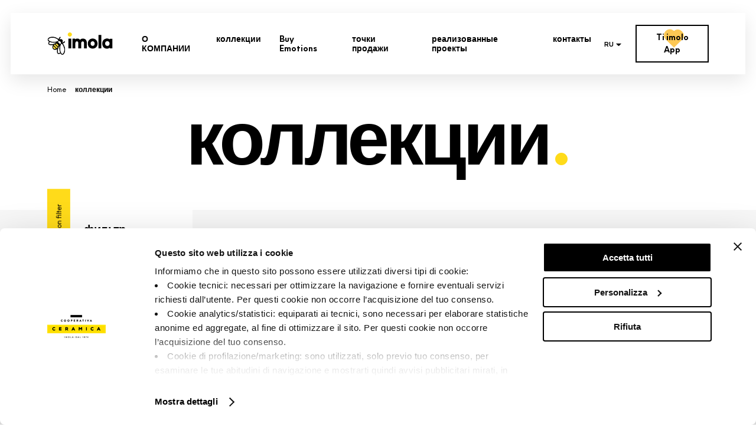

--- FILE ---
content_type: text/html; charset=UTF-8
request_url: https://imolaceramica.com/ru/%D0%BA%D0%BE%D0%BB%D0%BB%D0%B5%D0%BA%D1%86%D0%B8%D0%B8/?ambient=V&ambient_name=Living
body_size: 26355
content:

<!DOCTYPE html>
<html lang="ru-RU">
<head itemscope itemtype="http://schema.org/WebSite">
  <meta charset="UTF-8">
  <meta name="viewport" content="width=device-width, initial-scale=1">

  <script type="text/javascript" data-cookieconsent="ignore">
	window.dataLayer = window.dataLayer || [];

	function gtag() {
		dataLayer.push(arguments);
	}

	gtag("consent", "default", {
		ad_personalization: "denied",
		ad_storage: "denied",
		ad_user_data: "denied",
		analytics_storage: "denied",
		functionality_storage: "denied",
		personalization_storage: "denied",
		security_storage: "granted",
		wait_for_update: 500,
	});
	gtag("set", "ads_data_redaction", true);
	gtag("set", "url_passthrough", true);
</script>
<script type="text/javascript"
		id="Cookiebot"
		src="https://consent.cookiebot.com/uc.js"
		data-implementation="wp"
		data-cbid="1cd2eb27-3900-4d66-9d4c-6e418e1f8d50"
						data-culture="RU"
				data-blockingmode="auto"
	></script>
<meta name='robots' content='index, follow, max-image-preview:large, max-snippet:-1, max-video-preview:-1' />
<link rel="alternate" href="https://imolaceramica.com/it/collezioni/?ambient=V&#038;ambient_name=Living" hreflang="it" />
<link rel="alternate" href="https://imolaceramica.com/en/collections/?ambient=V&#038;ambient_name=Living" hreflang="en" />
<link rel="alternate" href="https://imolaceramica.com/de/kollektionen/?ambient=V&#038;ambient_name=Living" hreflang="de" />
<link rel="alternate" href="https://imolaceramica.com/es/colecciones/?ambient=V&#038;ambient_name=Living" hreflang="es" />
<link rel="alternate" href="https://imolaceramica.com/fr/collections/?ambient=V&#038;ambient_name=Living" hreflang="fr" />
<link rel="alternate" href="https://imolaceramica.com/ru/%D0%BA%D0%BE%D0%BB%D0%BB%D0%B5%D0%BA%D1%86%D0%B8%D0%B8/?ambient=V&#038;ambient_name=Living" hreflang="ru" />

	<!-- This site is optimized with the Yoast SEO plugin v25.3.1 - https://yoast.com/wordpress/plugins/seo/ -->
	<title>Плитка из Керамогранита. Идеи для любого предполагаемого использования: дома, экстерьера, офиса, торговых помещений | Imola Ceramica</title>
	<meta name="description" content="Вдохновляйтесь коллекциями керамики Imola, широким ассортиментом современных, дизайнерских или классических решений. Выберите эффект, помещение или цвет, который вам больше нравится. Откройте для себя Imola Ceramica!" />
	<link rel="canonical" href="https://imolaceramica.com/ru/коллекции/?ambient=V&ambient_name=Living" />
	<link rel="next" href="https://imolaceramica.com/ru/%D0%BA%D0%BE%D0%BB%D0%BB%D0%B5%D0%BA%D1%86%D0%B8%D0%B8/page/2/" />
	<meta property="og:locale" content="ru_RU" />
	<meta property="og:locale:alternate" content="it_IT" />
	<meta property="og:locale:alternate" content="en_GB" />
	<meta property="og:locale:alternate" content="de_DE" />
	<meta property="og:locale:alternate" content="es_ES" />
	<meta property="og:locale:alternate" content="fr_FR" />
	<meta property="og:type" content="website" />
	<meta property="og:title" content="Плитка из Керамогранита. Идеи для любого предполагаемого использования: дома, экстерьера, офиса, торговых помещений | Imola Ceramica" />
	<meta property="og:description" content="Вдохновляйтесь коллекциями керамики Imola, широким ассортиментом современных, дизайнерских или классических решений. Выберите эффект, помещение или цвет, который вам больше нравится. Откройте для себя Imola Ceramica!" />
	<meta property="og:url" content="https://imolaceramica.com/ru/коллекции/" />
	<meta property="og:site_name" content="Imola Ceramics" />
	<meta name="twitter:card" content="summary_large_image" />
	<script type="application/ld+json" class="yoast-schema-graph">{"@context":"https://schema.org","@graph":[{"@type":"CollectionPage","@id":"https://imolaceramica.com/ru/%D0%BA%D0%BE%D0%BB%D0%BB%D0%B5%D0%BA%D1%86%D0%B8%D0%B8/","url":"https://imolaceramica.com/ru/%D0%BA%D0%BE%D0%BB%D0%BB%D0%B5%D0%BA%D1%86%D0%B8%D0%B8/","name":"Плитка из Керамогранита. Идеи для любого предполагаемого использования: дома, экстерьера, офиса, торговых помещений | Imola Ceramica","isPartOf":{"@id":"https://imolaceramica.com/ru/#website"},"description":"Вдохновляйтесь коллекциями керамики Imola, широким ассортиментом современных, дизайнерских или классических решений. Выберите эффект, помещение или цвет, который вам больше нравится. Откройте для себя Imola Ceramica!","inLanguage":"ru-RU"},{"@type":"WebSite","@id":"https://imolaceramica.com/ru/#website","url":"https://imolaceramica.com/ru/","name":"Imola Ceramics","description":"","potentialAction":[{"@type":"SearchAction","target":{"@type":"EntryPoint","urlTemplate":"https://imolaceramica.com/ru/?s={search_term_string}"},"query-input":{"@type":"PropertyValueSpecification","valueRequired":true,"valueName":"search_term_string"}}],"inLanguage":"ru-RU"}]}</script>
	<!-- / Yoast SEO plugin. -->


<link href='https://fonts.gstatic.com' crossorigin rel='preconnect' />
<style id='classic-theme-styles-inline-css' type='text/css'>
/*! This file is auto-generated */
.wp-block-button__link{color:#fff;background-color:#32373c;border-radius:9999px;box-shadow:none;text-decoration:none;padding:calc(.667em + 2px) calc(1.333em + 2px);font-size:1.125em}.wp-block-file__button{background:#32373c;color:#fff;text-decoration:none}
</style>
<style id='global-styles-inline-css' type='text/css'>
body{--wp--preset--color--black: #000000;--wp--preset--color--cyan-bluish-gray: #abb8c3;--wp--preset--color--white: #ffffff;--wp--preset--color--pale-pink: #f78da7;--wp--preset--color--vivid-red: #cf2e2e;--wp--preset--color--luminous-vivid-orange: #ff6900;--wp--preset--color--luminous-vivid-amber: #fcb900;--wp--preset--color--light-green-cyan: #7bdcb5;--wp--preset--color--vivid-green-cyan: #00d084;--wp--preset--color--pale-cyan-blue: #8ed1fc;--wp--preset--color--vivid-cyan-blue: #0693e3;--wp--preset--color--vivid-purple: #9b51e0;--wp--preset--gradient--vivid-cyan-blue-to-vivid-purple: linear-gradient(135deg,rgba(6,147,227,1) 0%,rgb(155,81,224) 100%);--wp--preset--gradient--light-green-cyan-to-vivid-green-cyan: linear-gradient(135deg,rgb(122,220,180) 0%,rgb(0,208,130) 100%);--wp--preset--gradient--luminous-vivid-amber-to-luminous-vivid-orange: linear-gradient(135deg,rgba(252,185,0,1) 0%,rgba(255,105,0,1) 100%);--wp--preset--gradient--luminous-vivid-orange-to-vivid-red: linear-gradient(135deg,rgba(255,105,0,1) 0%,rgb(207,46,46) 100%);--wp--preset--gradient--very-light-gray-to-cyan-bluish-gray: linear-gradient(135deg,rgb(238,238,238) 0%,rgb(169,184,195) 100%);--wp--preset--gradient--cool-to-warm-spectrum: linear-gradient(135deg,rgb(74,234,220) 0%,rgb(151,120,209) 20%,rgb(207,42,186) 40%,rgb(238,44,130) 60%,rgb(251,105,98) 80%,rgb(254,248,76) 100%);--wp--preset--gradient--blush-light-purple: linear-gradient(135deg,rgb(255,206,236) 0%,rgb(152,150,240) 100%);--wp--preset--gradient--blush-bordeaux: linear-gradient(135deg,rgb(254,205,165) 0%,rgb(254,45,45) 50%,rgb(107,0,62) 100%);--wp--preset--gradient--luminous-dusk: linear-gradient(135deg,rgb(255,203,112) 0%,rgb(199,81,192) 50%,rgb(65,88,208) 100%);--wp--preset--gradient--pale-ocean: linear-gradient(135deg,rgb(255,245,203) 0%,rgb(182,227,212) 50%,rgb(51,167,181) 100%);--wp--preset--gradient--electric-grass: linear-gradient(135deg,rgb(202,248,128) 0%,rgb(113,206,126) 100%);--wp--preset--gradient--midnight: linear-gradient(135deg,rgb(2,3,129) 0%,rgb(40,116,252) 100%);--wp--preset--font-size--small: 13px;--wp--preset--font-size--medium: 20px;--wp--preset--font-size--large: 36px;--wp--preset--font-size--x-large: 42px;--wp--preset--spacing--20: 0.44rem;--wp--preset--spacing--30: 0.67rem;--wp--preset--spacing--40: 1rem;--wp--preset--spacing--50: 1.5rem;--wp--preset--spacing--60: 2.25rem;--wp--preset--spacing--70: 3.38rem;--wp--preset--spacing--80: 5.06rem;--wp--preset--shadow--natural: 6px 6px 9px rgba(0, 0, 0, 0.2);--wp--preset--shadow--deep: 12px 12px 50px rgba(0, 0, 0, 0.4);--wp--preset--shadow--sharp: 6px 6px 0px rgba(0, 0, 0, 0.2);--wp--preset--shadow--outlined: 6px 6px 0px -3px rgba(255, 255, 255, 1), 6px 6px rgba(0, 0, 0, 1);--wp--preset--shadow--crisp: 6px 6px 0px rgba(0, 0, 0, 1);}:where(.is-layout-flex){gap: 0.5em;}:where(.is-layout-grid){gap: 0.5em;}body .is-layout-flex{display: flex;}body .is-layout-flex{flex-wrap: wrap;align-items: center;}body .is-layout-flex > *{margin: 0;}body .is-layout-grid{display: grid;}body .is-layout-grid > *{margin: 0;}:where(.wp-block-columns.is-layout-flex){gap: 2em;}:where(.wp-block-columns.is-layout-grid){gap: 2em;}:where(.wp-block-post-template.is-layout-flex){gap: 1.25em;}:where(.wp-block-post-template.is-layout-grid){gap: 1.25em;}.has-black-color{color: var(--wp--preset--color--black) !important;}.has-cyan-bluish-gray-color{color: var(--wp--preset--color--cyan-bluish-gray) !important;}.has-white-color{color: var(--wp--preset--color--white) !important;}.has-pale-pink-color{color: var(--wp--preset--color--pale-pink) !important;}.has-vivid-red-color{color: var(--wp--preset--color--vivid-red) !important;}.has-luminous-vivid-orange-color{color: var(--wp--preset--color--luminous-vivid-orange) !important;}.has-luminous-vivid-amber-color{color: var(--wp--preset--color--luminous-vivid-amber) !important;}.has-light-green-cyan-color{color: var(--wp--preset--color--light-green-cyan) !important;}.has-vivid-green-cyan-color{color: var(--wp--preset--color--vivid-green-cyan) !important;}.has-pale-cyan-blue-color{color: var(--wp--preset--color--pale-cyan-blue) !important;}.has-vivid-cyan-blue-color{color: var(--wp--preset--color--vivid-cyan-blue) !important;}.has-vivid-purple-color{color: var(--wp--preset--color--vivid-purple) !important;}.has-black-background-color{background-color: var(--wp--preset--color--black) !important;}.has-cyan-bluish-gray-background-color{background-color: var(--wp--preset--color--cyan-bluish-gray) !important;}.has-white-background-color{background-color: var(--wp--preset--color--white) !important;}.has-pale-pink-background-color{background-color: var(--wp--preset--color--pale-pink) !important;}.has-vivid-red-background-color{background-color: var(--wp--preset--color--vivid-red) !important;}.has-luminous-vivid-orange-background-color{background-color: var(--wp--preset--color--luminous-vivid-orange) !important;}.has-luminous-vivid-amber-background-color{background-color: var(--wp--preset--color--luminous-vivid-amber) !important;}.has-light-green-cyan-background-color{background-color: var(--wp--preset--color--light-green-cyan) !important;}.has-vivid-green-cyan-background-color{background-color: var(--wp--preset--color--vivid-green-cyan) !important;}.has-pale-cyan-blue-background-color{background-color: var(--wp--preset--color--pale-cyan-blue) !important;}.has-vivid-cyan-blue-background-color{background-color: var(--wp--preset--color--vivid-cyan-blue) !important;}.has-vivid-purple-background-color{background-color: var(--wp--preset--color--vivid-purple) !important;}.has-black-border-color{border-color: var(--wp--preset--color--black) !important;}.has-cyan-bluish-gray-border-color{border-color: var(--wp--preset--color--cyan-bluish-gray) !important;}.has-white-border-color{border-color: var(--wp--preset--color--white) !important;}.has-pale-pink-border-color{border-color: var(--wp--preset--color--pale-pink) !important;}.has-vivid-red-border-color{border-color: var(--wp--preset--color--vivid-red) !important;}.has-luminous-vivid-orange-border-color{border-color: var(--wp--preset--color--luminous-vivid-orange) !important;}.has-luminous-vivid-amber-border-color{border-color: var(--wp--preset--color--luminous-vivid-amber) !important;}.has-light-green-cyan-border-color{border-color: var(--wp--preset--color--light-green-cyan) !important;}.has-vivid-green-cyan-border-color{border-color: var(--wp--preset--color--vivid-green-cyan) !important;}.has-pale-cyan-blue-border-color{border-color: var(--wp--preset--color--pale-cyan-blue) !important;}.has-vivid-cyan-blue-border-color{border-color: var(--wp--preset--color--vivid-cyan-blue) !important;}.has-vivid-purple-border-color{border-color: var(--wp--preset--color--vivid-purple) !important;}.has-vivid-cyan-blue-to-vivid-purple-gradient-background{background: var(--wp--preset--gradient--vivid-cyan-blue-to-vivid-purple) !important;}.has-light-green-cyan-to-vivid-green-cyan-gradient-background{background: var(--wp--preset--gradient--light-green-cyan-to-vivid-green-cyan) !important;}.has-luminous-vivid-amber-to-luminous-vivid-orange-gradient-background{background: var(--wp--preset--gradient--luminous-vivid-amber-to-luminous-vivid-orange) !important;}.has-luminous-vivid-orange-to-vivid-red-gradient-background{background: var(--wp--preset--gradient--luminous-vivid-orange-to-vivid-red) !important;}.has-very-light-gray-to-cyan-bluish-gray-gradient-background{background: var(--wp--preset--gradient--very-light-gray-to-cyan-bluish-gray) !important;}.has-cool-to-warm-spectrum-gradient-background{background: var(--wp--preset--gradient--cool-to-warm-spectrum) !important;}.has-blush-light-purple-gradient-background{background: var(--wp--preset--gradient--blush-light-purple) !important;}.has-blush-bordeaux-gradient-background{background: var(--wp--preset--gradient--blush-bordeaux) !important;}.has-luminous-dusk-gradient-background{background: var(--wp--preset--gradient--luminous-dusk) !important;}.has-pale-ocean-gradient-background{background: var(--wp--preset--gradient--pale-ocean) !important;}.has-electric-grass-gradient-background{background: var(--wp--preset--gradient--electric-grass) !important;}.has-midnight-gradient-background{background: var(--wp--preset--gradient--midnight) !important;}.has-small-font-size{font-size: var(--wp--preset--font-size--small) !important;}.has-medium-font-size{font-size: var(--wp--preset--font-size--medium) !important;}.has-large-font-size{font-size: var(--wp--preset--font-size--large) !important;}.has-x-large-font-size{font-size: var(--wp--preset--font-size--x-large) !important;}
.wp-block-navigation a:where(:not(.wp-element-button)){color: inherit;}
:where(.wp-block-post-template.is-layout-flex){gap: 1.25em;}:where(.wp-block-post-template.is-layout-grid){gap: 1.25em;}
:where(.wp-block-columns.is-layout-flex){gap: 2em;}:where(.wp-block-columns.is-layout-grid){gap: 2em;}
.wp-block-pullquote{font-size: 1.5em;line-height: 1.6;}
</style>
<link rel='stylesheet' id='starter-css' href='https://imolaceramica.com/wp-content/themes/tfol-wp-theme/assets/starter-imola.css' type='text/css' media='all' />

  
  <script>
    var siteUrl = '';
    var templateUrl = 'https://imolaceramica.com/wp-content/themes/tfol-wp-theme';
    var siteName = 'imola';
  </script>

  
  <!-- Google tag (gtag.js) -->
  <!-- <script type="text/plain" data-cookieconsent="statistics" src="https://www.googletagmanager.com/gtag/js?id=G-27MTM6NV1R"></script>
  <script type="text/plain" data-cookieconsent="statistics">
    window.dataLayer = window.dataLayer || [];
    function gtag(){dataLayer.push(arguments);}
    gtag('js', new Date());
    gtag('config', 'G-27MTM6NV1R');
  </script> -->
  <script>(function(w,d,s,l,i){w[l]=w[l]||[];w[l].push({'gtm.start':
  new Date().getTime(),event:'gtm.js'});var f=d.getElementsByTagName(s)[0],
  j=d.createElement(s),dl=l!='dataLayer'?'&l='+l:'';j.async=true;j.src=
  'https://www.googletagmanager.com/gtm.js?id='+i+dl;f.parentNode.insertBefore(j,f);
  })(window,document,'script','dataLayer','GTM-P2W8V6Q');</script>

  <!-- FACEBOOK PIXEL -->
        <!-- <meta name="facebook-domain-verification" content="jfc9wy968rr3245n54fzkl8prncrta" />
  <script data-cookieconsent="marketing" type="text/plain">!function(f,b,e,v,n,t,s){if(f.fbq)return;n=f.fbq=function(){n.callMethod?n.callMethod.apply(n,arguments):n.queue.push(arguments)};if(!f._fbq)f._fbq=n;n.push=n;n.loaded=!0;n.version='2.0';n.queue=[];t=b.createElement(e);t.async=!0;t.src=v;s=b.getElementsByTagName(e)[0];s.parentNode.insertBefore(t,s)}(window, document,'script','https://connect.facebook.net/en_US/fbevents.js');fbq('init', '468061956930109');fbq('track', 'PageView');</script> -->
  
  <!-- LINKEDIN PIXEL -->
  <!-- <script type="text/plain" data-cookieconsent="marketing">
  _linkedin_partner_id = "4211881";
  window._linkedin_data_partner_ids = window._linkedin_data_partner_ids || [];
  window._linkedin_data_partner_ids.push(_linkedin_partner_id);
  </script><script type="text/plain" data-cookieconsent="marketing">
  (function(l) {
  if (!l){window.lintrk = function(a,b){window.lintrk.q.push([a,b])};
  window.lintrk.q=[]}
  var s = document.getElementsByTagName("script")[0];
  var b = document.createElement("script");
  b.type = "text/javascript";b.async = true;
  b.src = 'https://snap.licdn.com/li.lms-analytics/insight.min.js';
  s.parentNode.insertBefore(b, s);})(window.lintrk);
  </script> -->

  <!-- Google recapcha -->
  <!-- <script type="text/plain" data-cookieconsent="necessary" src="https://www.google.com/recaptcha/api.js"></script> -->

  
  <!-- Name of web application (only should be used if the website is used as an app) -->
  <meta name="application-name" content="Imola Ceramics">
  <!-- Theme Color for Chrome, Firefox OS and Opera -->
  <meta name="theme-color" content="#ffffff">
  <!-- Control the behavior of search engine crawling and indexing -->
  <meta name="robots" content="index,follow"><!-- All Search Engines -->
  <meta name="googlebot" content="index,follow"><!-- Google Specific -->
  <!-- Twitter Card data -->
  <meta name="twitter:card" content="summary">
  <meta name="twitter:url" content="">
  <meta name="twitter:title" content="Imola Ceramics">
  <meta name="twitter:description" content="">
  <!-- Open Graph data -->
  <meta property="og:title" content="Imola Ceramics" />
  <meta property="og:site_name" content="Imola Ceramics">
  <meta property="og:type" content="website" />
  <meta property="og:url" content="" />
  <meta property="og:description" content="" />
  <!-- Favicon and extra -->
  <link rel="apple-touch-icon" sizes="57x57" href="https://imolaceramica.com/wp-content/themes/tfol-wp-theme/public/imola/apple-icon-57x57.png">
  <link rel="apple-touch-icon" sizes="60x60" href="https://imolaceramica.com/wp-content/themes/tfol-wp-theme/public/imola/apple-icon-60x60.png">
  <link rel="apple-touch-icon" sizes="72x72" href="https://imolaceramica.com/wp-content/themes/tfol-wp-theme/public/imola/apple-icon-72x72.png">
  <link rel="apple-touch-icon" sizes="76x76" href="https://imolaceramica.com/wp-content/themes/tfol-wp-theme/public/imola/apple-icon-76x76.png">
  <link rel="apple-touch-icon" sizes="114x114" href="https://imolaceramica.com/wp-content/themes/tfol-wp-theme/public/imola/apple-icon-114x114.png">
  <link rel="apple-touch-icon" sizes="120x120" href="https://imolaceramica.com/wp-content/themes/tfol-wp-theme/public/imola/apple-icon-120x120.png">
  <link rel="apple-touch-icon" sizes="144x144" href="https://imolaceramica.com/wp-content/themes/tfol-wp-theme/public/imola/apple-icon-144x144.png">
  <link rel="apple-touch-icon" sizes="152x152" href="https://imolaceramica.com/wp-content/themes/tfol-wp-theme/public/imola/apple-icon-152x152.png">
  <link rel="apple-touch-icon" sizes="180x180" href="https://imolaceramica.com/wp-content/themes/tfol-wp-theme/public/imola/apple-icon-180x180.png">
  <link rel="icon" type="image/png" sizes="192x192"  href="https://imolaceramica.com/wp-content/themes/tfol-wp-theme/public/imola/android-icon-192x192.png">
  <link rel="icon" type="image/png" sizes="32x32" href="https://imolaceramica.com/wp-content/themes/tfol-wp-theme/public/imola/favicon-32x32.png">
  <link rel="icon" type="image/png" sizes="96x96" href="https://imolaceramica.com/wp-content/themes/tfol-wp-theme/public/imola/favicon-96x96.png">
  <link rel="icon" type="image/png" sizes="16x16" href="https://imolaceramica.com/wp-content/themes/tfol-wp-theme/public/imola/favicon-16x16.png">
  <link rel="shortcut icon" href="https://imolaceramica.com/wp-content/themes/tfol-wp-theme/public/imola/favicon.ico">
  <!-- PWA -->
  <link rel="manifest" href="https://imolaceramica.com/wp-content/themes/tfol-wp-theme/public/imola/manifest.json">
  <meta name="msapplication-TileColor" content="#ffffff">
  <meta name="msapplication-TileImage" content="https://imolaceramica.com/wp-content/themes/tfol-wp-theme/public/imola/ms-icon-144x144.png">
  <meta name="msapplication-navbutton-color" content="#ffffff">
  <meta name="msapplication-config" content="https://imolaceramica.com/wp-content/themes/tfol-wp-theme/public/imola/browserconfig.xml">
  <meta name="msapplication-tooltip" content="">
  <meta name="msapplication-tap-highlight" content="no">
  <meta name="msapplication-starturl" content="/">
  <meta name="mobile-web-app-capable" content="yes">
  <meta name="apple-mobile-web-app-title" content="Imola Ceramics">
  <meta name="apple-mobile-web-app-capable" content="yes">
  <meta name="apple-mobile-web-app-status-bar-style" content="default">
  <meta name="full-screen" content="yes">
  <meta name="browsermode" content="application">
  <meta name="screen-orientation" content="portrait">

  <!-- POLYFILL PER GESTIONE IE11 -->
  <script src="https://cdnjs.cloudflare.com/polyfill/v3/polyfill.min.js?version=4.8.0" crossorigin="anonymous" defer=""></script>
  <script>
  if (window.NodeList && !NodeList.prototype.forEach) {
      NodeList.prototype.forEach = function (callback, thisArg) {
          thisArg = thisArg || window;
          for (var i = 0; i < this.length; i++) {
              callback.call(thisArg, this[i], i, this);
          }
      };
  }
  </script>
  <!-- / -->

  <meta name="js-lang" content="ru">
</head>

<body class="archive post-type-archive post-type-archive-product" itemscope="itemscope" itemtype="http://schema.org/WebPage" data-controller="animation">


<div id="wrapper" style="opacity: 0;transition:opacity 0.35s ease;"><!-- START WRAPPER -->


<header class="nav" data-controller="nav"
  data-nav-submenuclass="nav__menu-submenu nav__menu-submenu--small"
  data-nav-submenulistclass="nav__menu-submenu-list"
  data-nav-breakpointmobile="998px"
>
  <div class="nav__background">
    <div class="container-1 nav__container">
      <div class="nav__logo">
        <a href="https://imolaceramica.com/ru">
          <svg viewBox="0 0 233 79" xmlns="http://www.w3.org/2000/svg" xmlns:xlink="http://www.w3.org/1999/xlink"><defs><path id="a" d="M0 .43h63.184v63.854H0z"></path><path id="c" d="M0 78.859h232.604V0H0z"></path></defs><g fill="none" fill-rule="evenodd"><g transform="translate(0 14.575)"><mask id="b" fill="#fff"><use xlink:href="#a"></use></mask><path d="M38.247 32.63a.514.514 0 0 0 .036-.004c-.064-.556-.089-1.12-.197-1.666-.784-3.985-4.272-5.876-7.871-5.43-.528.065-.793.364-.689.891.085.433.266.918.561 1.225a378.909 378.909 0 0 0 6.084 6.157c.271.268.653.462 1.018.583.542.18.937-.126.994-.7.036-.35.044-.703.064-1.056M26.864 43.527c.426-.038.852-.113 1.277-.105 1.017.017 1.368-.97.866-1.841a2.816 2.816 0 0 0-.436-.569 930.623 930.623 0 0 0-5.692-5.744 2.686 2.686 0 0 0-.866-.572c-.706-.286-1.239.037-1.343.787-.066.474-.106.955-.123 1.433-.128 3.923 2.422 6.58 6.317 6.61m15.15-27.493c-1.364-.005-3.548 1.316-4.183 2.53-.292.558-.164 1.09.439 1.486.57.375 1.174.7 1.78 1.015 1.194.622 2.114 1.505 2.716 2.73.295.601.626 1.187.978 1.756.486.785 1.164.937 1.822.3a10.48 10.48 0 0 0 1.606-2c.963-1.562.744-3.078-.364-4.5-.83-1.066-1.75-2.045-2.918-2.724-.561-.325-1.859-.638-1.876-.593M25.393 28.01c-.22.064-.385.068-.486.15-.598.49-1.21.966-1.757 1.51-.276.275-.238.69-.018 1.032.147.226.315.443.503.636 2.586 2.649 5.172 5.296 7.768 7.935.504.51 1.031 1 1.578 1.462.54.457.935.458 1.425-.043.44-.452.839-.96 1.19-1.487.331-.502.263-.855-.14-1.302a140.63 140.63 0 0 0-9.428-9.515c-.188-.173-.447-.268-.635-.378m4.875-6.936c-.109-.012-.155-.024-.199-.019-1.918.236-3.831.544-5.758.697-2.772.22-5.543.131-8.292-.367a38.704 38.704 0 0 1-7.31-2.076c-.142-.056-.417-.055-.486.034-1.01 1.293-1.876 2.667-2.11 4.345-.117.84.152 1.551.884 1.975.557.322 1.163.604 1.783.759 2.762.689 5.54.48 8.317.067 4.666-.695 8.867-2.578 12.8-5.139.114-.075.22-.163.371-.276m14.437 34.767c-3.017-7.166-3.299-14.553-1.91-22.093-.138.12-.236.243-.313.377-.655 1.135-1.339 2.253-1.95 3.41-2.383 4.516-3.527 9.346-3.478 14.457.017 1.622.181 3.234.88 4.734.558 1.197 1.34 1.591 2.625 1.328 1.57-.322 2.845-1.206 4.146-2.213m.696-13.256c.052.83.08 2.018.209 3.195.421 3.875 1.49 7.56 3.303 11.01.612 1.165 1.328 2.26 2.305 3.157 1.198 1.1 2.273 1.14 3.526.122 1.254-1.019 2.114-2.346 2.783-3.792 2.299-4.966 2.878-10.116 1.492-15.446-1.069-4.11-2.568-8.043-4.875-11.625-.72-1.118-1.505-2.189-2.558-3.019-1.067-.842-1.73-.755-2.582.318-.149.188-.302.38-.406.592-.371.76-.786 1.506-1.07 2.3-1.49 4.142-2.019 8.452-2.127 13.188m-23.65-24.2c3.811-.026 7.562-.486 11.222-1.582 1.569-.47 3.11-1.022 4.433-2.038 1.072-.823 1.207-1.543.314-2.547a15.38 15.38 0 0 0-2.532-2.307C31.631 7.377 27.613 5.873 23.45 4.71c-4.537-1.268-9.005-1.013-13.42.547-1.763.623-3.413 1.472-4.846 2.7-.386.329-.743.704-1.056 1.103-.93 1.183-.903 2.18.062 3.33.897 1.071 2.032 1.839 3.247 2.477 4.483 2.36 9.26 3.525 14.314 3.52m24.496 40.679c-.698.427-1.359.866-2.05 1.247-1.351.743-2.768 1.26-4.34 1.266-1.963.01-3.447-.846-4.517-2.47-.927-1.409-1.321-3.006-1.534-4.658-.417-3.235-.099-6.431.513-9.61.024-.124.04-.248.074-.46l-.545.317c-2.293 1.314-4.736 2.095-7.392 2.028-4.675-.117-8.12-3.095-8.89-7.73-.472-2.84.198-5.508 1.44-8.053.224-.458.482-.899.756-1.406-.802.14-1.551.29-2.306.402-3.16.465-6.32.637-9.458-.146-.642-.16-1.279-.39-1.879-.67-2.849-1.335-3.994-3.802-3.224-6.884.384-1.545 1.115-2.923 2.012-4.22l.267-.39c-.72-.524-1.48-.976-2.116-1.565-.755-.698-1.51-1.441-2.079-2.292-1.64-2.454-1.092-5.046.692-7.109 2.493-2.882 5.79-4.362 9.346-5.324C15.344.17 19.693.101 24.044 1.29c4.588 1.253 9 2.916 12.95 5.647.86.595 1.627 1.328 2.436 1.998.082.068.161.137.276.235.102-.464.181-.886.29-1.301.774-2.967 2.52-5.244 4.93-7.041.393-.294.85-.255 1.224.064 1.176 1.002 1.17 2.454.01 3.475-1.682 1.481-2.794 3.302-3.166 5.549-.026.156-.036.315-.067.59 1.605-1.304 3.36-1.865 5.318-1.683 1.98.183 3.59 1.087 4.862 2.623 1.964 2.376 2.35 6.374-.319 9.502.62-.088 1.13-.117 1.62-.236 2.033-.491 3.67-1.628 5.013-3.22.903-1.07 2.716-.91 3.42.311.23.4.175.788-.105 1.164-2.004 2.696-4.559 4.515-7.89 5.115-.094.017-.186.038-.33.068.45.52.9 1 1.31 1.515 1.69 2.129 2.956 4.513 4.02 7.008 1.372 3.216 2.548 6.51 3.044 9.987.889 6.222-.218 12.075-3.6 17.397-.65 1.021-1.522 1.947-2.448 2.728-2.493 2.1-5.439 1.968-7.856-.224-1.109-1.006-1.988-2.194-2.739-3.494" fill="#000" mask="url(#b)"></path></g><path d="M120.582 56.22h-10.183v-.564c0-5.936-.002-11.87 0-17.806.001-1.17-.213-2.3-.68-3.367-.747-1.707-1.942-2.88-3.858-3.104-2.046-.238-3.675.506-4.845 2.215-.924 1.349-1.288 2.88-1.289 4.503-.005 5.84-.002 11.678-.002 17.517v.592H89.59c-.008-.17-.025-.337-.025-.505 0-11.02.002-22.04-.01-33.06 0-.436.105-.576.554-.572 2.794.02 5.588.018 8.381.001.407-.003.558.117.584.531.03.491.14.977.23 1.547 2.663-2.167 5.707-2.811 8.992-2.489 3.344.329 6.035 1.823 7.89 4.63.747-.7 1.432-1.419 2.195-2.038 1.837-1.487 3.989-2.223 6.306-2.452 2.668-.264 5.299-.052 7.834.883 3.84 1.416 6.226 4.23 7.495 8.085.733 2.228 1.01 4.534 1.018 6.867.023 6.065.01 12.127.01 18.191 0 .11-.01.22-.017.369h-10.148v-.552c0-5.903.004-11.806-.003-17.71-.002-1.486-.176-2.947-.892-4.282-.753-1.4-1.93-2.093-3.508-2.18-3.344-.184-5.34 2.378-5.792 5.274a9.468 9.468 0 0 0-.098 1.436c-.007 5.807-.004 11.614-.004 17.42v.62zM214.46 47.562c2.603 0 4.573-.863 6.086-2.715 1.116-1.364 1.667-2.969 1.832-4.716.395-4.19-1.88-8.865-7.071-9.277-2.85-.226-5.358.532-7.202 2.875-1.313 1.669-1.717 3.631-1.699 5.728.038 4.787 3.319 8.105 8.055 8.105m8.263-23l.153-2.393h9.726v34.035h-9.575l-.218-2.504c-.11.067-.179.098-.235.145-3.145 2.603-6.775 3.595-10.784 3.3-2.609-.192-5.102-.827-7.4-2.12-3.506-1.973-5.849-4.938-7.073-8.769-1.427-4.467-1.537-9.004-.141-13.488 1.912-6.143 6.149-9.748 12.355-10.994 2.862-.575 5.736-.63 8.569.261 1.577.496 3.022 1.238 4.308 2.292.072.059.15.112.315.234M161.802 47.325c3.343-.007 5.88-1.884 6.847-5.053.45-1.48.568-2.987.33-4.511-.543-3.452-3.22-6.934-7.65-6.675-2.082.122-3.812.928-5.084 2.609-1.594 2.109-1.983 4.528-1.647 7.101.52 3.98 3.348 6.538 7.204 6.53m17.59-8.05c-.087 2.828-.574 5.553-1.78 8.117-1.863 3.967-4.827 6.774-8.89 8.303-4.533 1.705-9.146 1.766-13.678.049-5.747-2.178-9.121-6.488-10.33-12.508-.813-4.04-.509-8.03 1.218-11.808 2.523-5.518 6.856-8.699 12.754-9.664 4.141-.678 8.146-.136 11.858 1.916 4.829 2.67 7.582 6.86 8.515 12.298.186 1.085.226 2.197.332 3.297" fill="#000"></path><path fill="#000" mask="url(#d)" d="M182.739 56.3h10.11V8.894h-10.11zM74.807 56.284h10.206V21.968H74.807z"></path><path d="M79.907 14.684c-3.61-.042-6.754-2.61-7.33-6.019-.652-3.851 1.646-7.425 5.41-8.414 4.032-1.06 8.188 1.34 9.18 5.305 1.032 4.12-1.722 8.323-5.89 8.98-.454.07-.914.1-1.37.148" fill="#FFDB1A" mask="url(#d)"></path><path d="M21.75 32.961c-5.054.005-9.83-1.16-14.313-3.519-1.215-.639-2.35-1.406-3.247-2.476-.965-1.153-.991-2.149-.062-3.331.313-.4.67-.775 1.056-1.104 1.433-1.227 3.083-2.076 4.846-2.7 4.415-1.56 8.883-1.814 13.42-.547 4.163 1.164 8.181 2.668 11.738 5.203a15.31 15.31 0 0 1 2.532 2.307c.893 1.004.758 1.723-.314 2.547-1.323 1.016-2.865 1.568-4.433 2.038-3.66 1.096-7.41 1.556-11.222 1.582M45.401 57.16c.108-4.736.637-9.046 2.126-13.188.285-.793.7-1.54 1.07-2.3.105-.211.258-.404.407-.591.852-1.073 1.515-1.16 2.582-.318 1.053.83 1.838 1.901 2.558 3.019 2.307 3.582 3.806 7.514 4.875 11.624 1.386 5.33.807 10.481-1.492 15.447-.67 1.446-1.53 2.773-2.783 3.791-1.253 1.02-2.328.98-3.526-.121-.977-.898-1.693-1.992-2.305-3.158-1.814-3.45-2.882-7.135-3.303-11.01-.128-1.176-.157-2.364-.209-3.194M44.705 70.417c-1.3 1.007-2.576 1.89-4.147 2.212-1.284.264-2.066-.13-2.623-1.327-.7-1.5-.864-3.112-.88-4.734-.05-5.111 1.094-9.942 3.477-14.456.612-1.158 1.295-2.277 1.95-3.411a1.49 1.49 0 0 1 .312-.377c-1.388 7.54-1.105 14.927 1.911 22.093M30.268 35.65c-.152.112-.257.201-.37.276-3.934 2.562-8.135 4.444-12.801 5.138-2.776.414-5.555.622-8.317-.067-.62-.154-1.226-.437-1.783-.759-.73-.424-1-1.134-.884-1.974.234-1.679 1.1-3.052 2.11-4.345.07-.09.345-.09.486-.034a38.706 38.706 0 0 0 7.31 2.076c2.749.498 5.52.587 8.293.367 1.925-.154 3.838-.46 5.757-.698.044-.005.09.008.2.02" fill="#FFF" mask="url(#d)"></path><path d="M25.393 42.586c.188.11.447.206.635.378a140.811 140.811 0 0 1 9.428 9.514c.403.447.471.801.14 1.302-.351.529-.75 1.035-1.19 1.487-.49.502-.886.5-1.425.044a23.75 23.75 0 0 1-1.578-1.462 2795.248 2795.248 0 0 1-7.768-7.935 4.112 4.112 0 0 1-.503-.637c-.22-.34-.258-.756.018-1.03.547-.545 1.16-1.022 1.757-1.511.101-.083.265-.086.486-.15" fill="#FFDB1A" mask="url(#d)"></path><path d="M43.89 31.201c1.168.678 2.088 1.657 2.918 2.724 1.108 1.422 1.328 2.938.363 4.5a10.51 10.51 0 0 1-1.605 2c-.658.636-1.336.485-1.822-.3a20.726 20.726 0 0 1-.978-1.756c-.603-1.225-1.522-2.109-2.716-2.73-.605-.315-1.21-.64-1.78-1.015-.603-.396-.731-.93-.44-1.487.636-1.213 2.82-2.534 4.184-2.53.017-.043 1.315.268 1.875.594" fill="#FFF" mask="url(#d)"></path><path d="M26.864 58.102c-3.895-.032-6.445-2.688-6.317-6.61.016-.48.057-.96.123-1.435.104-.75.637-1.072 1.343-.786.315.127.624.33.866.571 1.908 1.904 3.8 3.824 5.693 5.745.166.169.317.362.435.568.502.872.151 1.859-.866 1.841-.425-.008-.851.068-1.277.106M38.247 47.205c-.02.352-.028.705-.064 1.056-.057.574-.452.88-.994.7-.365-.122-.747-.315-1.018-.583a378.909 378.909 0 0 1-6.084-6.158c-.295-.306-.476-.791-.56-1.224-.105-.528.16-.826.688-.892 3.599-.445 7.087 1.446 7.871 5.43.108.547.133 1.111.197 1.667a.514.514 0 0 1-.036.004" fill="#FFDB1A" mask="url(#d)"></path><mask id="d" fill="#fff"><use xlink:href="#c"></use></mask></g></svg>        </a>
      </div>

      <div class="menu-main-ru-container"><ul id="main-menu" class="nav__menu"><li id="menu-item-3893" class="menu-item menu-item-type-custom menu-item-object-custom menu-item-has-children"><a href="#"><span data-hover="О КОМПАНИИ">О КОМПАНИИ</span></a>
<ul class="sub-menu">
	<li id="menu-item-3399" class="menu-item menu-item-type-post_type menu-item-object-page"><a href="https://imolaceramica.com/ru/%d0%be-%d0%ba%d0%be%d0%bc%d0%bf%d0%b0%d0%bd%d0%b8%d0%b8/brand/"><span data-hover="Brand">Brand</span></a></li>
	<li id="menu-item-3398" class="menu-item menu-item-type-post_type menu-item-object-page"><a href="https://imolaceramica.com/ru/%d0%be-%d0%ba%d0%be%d0%bc%d0%bf%d0%b0%d0%bd%d0%b8%d0%b8/company/"><span data-hover="Company">Company</span></a></li>
	<li id="menu-item-79495" class="menu-item menu-item-type-post_type menu-item-object-page"><a href="https://imolaceramica.com/it/chi-siamo/certificazioni/"><span data-hover="Certificazioni">Certificazioni</span></a></li>
</ul>
</li>
<li id="menu-item-3898" class="js-navCollections menu-item menu-item-type-post_type_archive menu-item-object-product current-menu-item"><a href="https://imolaceramica.com/ru/%D0%BA%D0%BE%D0%BB%D0%BB%D0%B5%D0%BA%D1%86%D0%B8%D0%B8/"><span data-hover="коллекции">коллекции</span></a></li>
<li id="menu-item-17578" class="menu-item menu-item-type-post_type menu-item-object-page"><a href="https://imolaceramica.com/ru/buy-emotions/"><span data-hover="Buy Emotions">Buy Emotions</span></a></li>
<li id="menu-item-5874" class="menu-item menu-item-type-post_type menu-item-object-page"><a href="https://imolaceramica.com/ru/%d1%82%d0%be%d1%87%d0%ba%d0%b8-%d0%bf%d1%80%d0%be%d0%b4%d0%b0%d0%b6%d0%b8/"><span data-hover="точки продажи">точки продажи</span></a></li>
<li id="menu-item-17579" class="menu-item menu-item-type-post_type menu-item-object-page"><a href="https://imolaceramica.com/ru/realizations/"><span data-hover="реализованные проекты">реализованные проекты</span></a></li>
<li id="menu-item-3490" class="menu-item menu-item-type-post_type menu-item-object-page"><a href="https://imolaceramica.com/ru/%d0%ba%d0%be%d0%bd%d1%82%d0%b0%d0%ba%d1%82%d1%8b/"><span data-hover="контакты">контакты</span></a></li>
</ul></div>
      <div class="nav__actions">
                <div class="nav__actions-item nav__actions-selector">
          <button data-action="click->nav#toggleActionSelector" data-selector="navSelectorLang">
            ru          </button>
          <ul id="navSelectorLang" data-target="nav.actionSelector">
                          <li><a href="https://imolaceramica.com/it/collezioni/?ambient=V&ambient_name=Living">it</a></li>
                          <li><a href="https://imolaceramica.com/en/collections/?ambient=V&ambient_name=Living">en</a></li>
                          <li><a href="https://imolaceramica.com/de/kollektionen/?ambient=V&ambient_name=Living">de</a></li>
                          <li><a href="https://imolaceramica.com/es/colecciones/?ambient=V&ambient_name=Living">es</a></li>
                          <li><a href="https://imolaceramica.com/fr/collections/?ambient=V&ambient_name=Living">fr</a></li>
                          <li><a href="https://imolaceramica.com/ru/%D0%BA%D0%BE%D0%BB%D0%BB%D0%B5%D0%BA%D1%86%D0%B8%D0%B8/?ambient=V&ambient_name=Living">ru</a></li>
                      </ul>
        </div>
                <div class="nav__actions-item nav__actions-app">
          <a class="button button--heart" href="#modalApp">
            <div class="button__heart"></div>
            <div class="button__content">Ti imolo App</div>
          </a>
        </div>
      </div>

      <button class="nav__hamburger" data-action="click->nav#toggleMobileMenu">
        <span></span>
        <span></span>
        <span></span>
      </button>
    </div>
  </div>

  <div class="nav__collections" data-target="nav.collections">
    <div
      class="nav__collections-arrow js-nav-collections-arrow"
      data-action="resize@window->nav#setArrowPosition"
    ></div>

    <div class="container-2 nav__collections-container" data-target="nav.collectionsContainer">
      <div class="nav__collections-section">
        <div class="nav__collections-section-block" data-target="nav.collectionsBlock">
          <h2 class="nav__collections-title" title>эффекты<span>.</span></h2>
          <ul class="nav__collections-list" list>
                          <li><a href="https://imolaceramica.com/ru/%D0%BA%D0%BE%D0%BB%D0%BB%D0%B5%D0%BA%D1%86%D0%B8%D0%B8/?effect=CC&effect_name=Concrete">Concrete</a></li>
                          <li><a href="https://imolaceramica.com/ru/%D0%BA%D0%BE%D0%BB%D0%BB%D0%B5%D0%BA%D1%86%D0%B8%D0%B8/?effect=CM&effect_name=современный">современный</a></li>
                          <li><a href="https://imolaceramica.com/ru/%D0%BA%D0%BE%D0%BB%D0%BB%D0%B5%D0%BA%D1%86%D0%B8%D0%B8/?effect=HP&effect_name=высококачественный">высококачественный</a></li>
                          <li><a href="https://imolaceramica.com/ru/%D0%BA%D0%BE%D0%BB%D0%BB%D0%B5%D0%BA%D1%86%D0%B8%D0%B8/?effect=MR&effect_name=мрамор">мрамор</a></li>
                          <li><a href="https://imolaceramica.com/ru/%D0%BA%D0%BE%D0%BB%D0%BB%D0%B5%D0%BA%D1%86%D0%B8%D0%B8/?effect=ST&effect_name=камень">камень</a></li>
                          <li><a href="https://imolaceramica.com/ru/%D0%BA%D0%BE%D0%BB%D0%BB%D0%B5%D0%BA%D1%86%D0%B8%D0%B8/?effect=WD&effect_name=дерево">дерево</a></li>
                      </ul>
        </div>
        <div class="nav__collections-section-block" data-target="nav.collectionsBlock">
          <h2 class="nav__collections-title" title>интерьеры<span>.</span></h2>
          <ul class="nav__collections-list" list>
                          <li><a href="https://imolaceramica.com/ru/%D0%BA%D0%BE%D0%BB%D0%BB%D0%B5%D0%BA%D1%86%D0%B8%D0%B8/?ambient=BG&ambient_name=ванная комната">ванная комната</a></li>
                          <li><a href="https://imolaceramica.com/ru/%D0%BA%D0%BE%D0%BB%D0%BB%D0%B5%D0%BA%D1%86%D0%B8%D0%B8/?ambient=CC&ambient_name=кухня">кухня</a></li>
                          <li><a href="https://imolaceramica.com/ru/%D0%BA%D0%BE%D0%BB%D0%BB%D0%B5%D0%BA%D1%86%D0%B8%D0%B8/?ambient=LV&ambient_name=гостиная">гостиная</a></li>
                          <li><a href="https://imolaceramica.com/ru/%D0%BA%D0%BE%D0%BB%D0%BB%D0%B5%D0%BA%D1%86%D0%B8%D0%B8/?ambient=TT&ambient_name=спальня">спальня</a></li>
                          <li><a href="https://imolaceramica.com/ru/%D0%BA%D0%BE%D0%BB%D0%BB%D0%B5%D0%BA%D1%86%D0%B8%D0%B8/?ambient=ES&ambient_name=наружное использование">наружное использование</a></li>
                          <li><a href="https://imolaceramica.com/ru/%D0%BA%D0%BE%D0%BB%D0%BB%D0%B5%D0%BA%D1%86%D0%B8%D0%B8/?ambient=M0&ambient_name=коммерческое назначение">коммерческое назначение</a></li>
                      </ul>
        </div>
      </div>
      <div class="nav__collections-section nav__collections-section--is-dark">
        <div class="nav__collections-section-row">
          <h2 class="nav__collections-title">коллекции<span>.</span></h2>
        </div>
        <div class="nav__collections-section-blocks">
          <div class="nav__collections-section-block">
            <ul class="nav__collections-list">
                              <li><a href="https://imolaceramica.com/ru/%D0%BA%D0%BE%D0%BB%D0%BB%D0%B5%D0%BA%D1%86%D0%B8%D0%B8/azuma">Azuma</a></li>
                              <li><a href="https://imolaceramica.com/ru/%D0%BA%D0%BE%D0%BB%D0%BB%D0%B5%D0%BA%D1%86%D0%B8%D0%B8/azuma-rock">Azuma rock</a></li>
                              <li><a href="https://imolaceramica.com/ru/%D0%BA%D0%BE%D0%BB%D0%BB%D0%B5%D0%BA%D1%86%D0%B8%D0%B8/azuma-up">Azuma up</a></li>
                              <li><a href="https://imolaceramica.com/ru/%D0%BA%D0%BE%D0%BB%D0%BB%D0%B5%D0%BA%D1%86%D0%B8%D0%B8/blox">Blox</a></li>
                              <li><a href="https://imolaceramica.com/ru/%D0%BA%D0%BE%D0%BB%D0%BB%D0%B5%D0%BA%D1%86%D0%B8%D0%B8/blue-savoy">Blue savoy</a></li>
                              <li><a href="https://imolaceramica.com/ru/%D0%BA%D0%BE%D0%BB%D0%BB%D0%B5%D0%BA%D1%86%D0%B8%D0%B8/closer">Closer</a></li>
                              <li><a href="https://imolaceramica.com/ru/%D0%BA%D0%BE%D0%BB%D0%BB%D0%B5%D0%BA%D1%86%D0%B8%D0%B8/creative-concrete">Creative concrete</a></li>
                              <li><a href="https://imolaceramica.com/ru/%D0%BA%D0%BE%D0%BB%D0%BB%D0%B5%D0%BA%D1%86%D0%B8%D0%B8/crew-bitter">Crew bitter</a></li>
                              <li><a href="https://imolaceramica.com/ru/%D0%BA%D0%BE%D0%BB%D0%BB%D0%B5%D0%BA%D1%86%D0%B8%D0%B8/crew-honey">Crew honey</a></li>
                              <li><a href="https://imolaceramica.com/ru/%D0%BA%D0%BE%D0%BB%D0%BB%D0%B5%D0%BA%D1%86%D0%B8%D0%B8/crew-umami">Crew umami</a></li>
                          </ul>
          </div>
          <div class="nav__collections-section-block">
            <ul class="nav__collections-list">
                              <li><a href="https://imolaceramica.com/ru/%D0%BA%D0%BE%D0%BB%D0%BB%D0%B5%D0%BA%D1%86%D0%B8%D0%B8/cromia">Cromia</a></li>
                              <li><a href="https://imolaceramica.com/ru/%D0%BA%D0%BE%D0%BB%D0%BB%D0%B5%D0%BA%D1%86%D0%B8%D0%B8/elixir">Elixir</a></li>
                              <li><a href="https://imolaceramica.com/ru/%D0%BA%D0%BE%D0%BB%D0%BB%D0%B5%D0%BA%D1%86%D0%B8%D0%B8/forma">Forma</a></li>
                              <li><a href="https://imolaceramica.com/ru/%D0%BA%D0%BE%D0%BB%D0%BB%D0%B5%D0%BA%D1%86%D0%B8%D0%B8/kuni">Kuni</a></li>
                              <li><a href="https://imolaceramica.com/ru/%D0%BA%D0%BE%D0%BB%D0%BB%D0%B5%D0%BA%D1%86%D0%B8%D0%B8/lime-rock">Lime-rock</a></li>
                              <li><a href="https://imolaceramica.com/ru/%D0%BA%D0%BE%D0%BB%D0%BB%D0%B5%D0%BA%D1%86%D0%B8%D0%B8/micron-2-0">Micron 2.0</a></li>
                              <li><a href="https://imolaceramica.com/ru/%D0%BA%D0%BE%D0%BB%D0%BB%D0%B5%D0%BA%D1%86%D0%B8%D0%B8/mother">Mother</a></li>
                              <li><a href="https://imolaceramica.com/ru/%D0%BA%D0%BE%D0%BB%D0%BB%D0%B5%D0%BA%D1%86%D0%B8%D0%B8/muse">Muse</a></li>
                              <li><a href="https://imolaceramica.com/ru/%D0%BA%D0%BE%D0%BB%D0%BB%D0%B5%D0%BA%D1%86%D0%B8%D0%B8/mycro">Mycro</a></li>
                              <li><a href="https://imolaceramica.com/ru/%D0%BA%D0%BE%D0%BB%D0%BB%D0%B5%D0%BA%D1%86%D0%B8%D0%B8/oxyd">Oxyd</a></li>
                          </ul>
          </div>

                      <div class="nav__collections-section-block">
              <ul class="nav__collections-list">
                                  <li><a href="https://imolaceramica.com/ru/%D0%BA%D0%BE%D0%BB%D0%BB%D0%B5%D0%BA%D1%86%D0%B8%D0%B8/replay">Replay</a></li>
                                  <li><a href="https://imolaceramica.com/ru/%D0%BA%D0%BE%D0%BB%D0%BB%D0%B5%D0%BA%D1%86%D0%B8%D0%B8/retina">Retina</a></li>
                                  <li><a href="https://imolaceramica.com/ru/%D0%BA%D0%BE%D0%BB%D0%BB%D0%B5%D0%BA%D1%86%D0%B8%D0%B8/stoncrete">Stoncrete</a></li>
                                  <li><a href="https://imolaceramica.com/ru/%D0%BA%D0%BE%D0%BB%D0%BB%D0%B5%D0%BA%D1%86%D0%B8%D0%B8/the-rock">The rock</a></li>
                                  <li><a href="https://imolaceramica.com/ru/%D0%BA%D0%BE%D0%BB%D0%BB%D0%B5%D0%BA%D1%86%D0%B8%D0%B8/the-room">The room</a></li>
                                  <li><a href="https://imolaceramica.com/ru/%D0%BA%D0%BE%D0%BB%D0%BB%D0%B5%D0%BA%D1%86%D0%B8%D0%B8/trail">Trail</a></li>
                                  <li><a href="https://imolaceramica.com/ru/%D0%BA%D0%BE%D0%BB%D0%BB%D0%B5%D0%BA%D1%86%D0%B8%D0%B8/tube">Tube</a></li>
                                  <li><a href="https://imolaceramica.com/ru/%D0%BA%D0%BE%D0%BB%D0%BB%D0%B5%D0%BA%D1%86%D0%B8%D0%B8/vibes">Vibes</a></li>
                                  <li><a href="https://imolaceramica.com/ru/%D0%BA%D0%BE%D0%BB%D0%BB%D0%B5%D0%BA%D1%86%D0%B8%D0%B8/x-rock">X-rock</a></li>
                              </ul>
            </div>
                  </div>          
      </div>
    </div>
  </div>
</header>


<!-- MOBILE NAV -->

<div class="nav-mobile" id="nav-mobile-menu" data-controller="navCloser">
  <div class="container-1 nav-mobile__container">  
    <div class="nav-mobile__links">
      <div class="menu-main-ru-container"><ul id="main-menu-mobile" class="nav-mobile__menu"><li id="menu-item-3893" class="menu-item menu-item-type-custom menu-item-object-custom menu-item-has-children menu-item-3893"><a href="#">О КОМПАНИИ</a>
<ul class="sub-menu">
	<li id="menu-item-3399" class="menu-item menu-item-type-post_type menu-item-object-page menu-item-3399"><a href="https://imolaceramica.com/ru/%d0%be-%d0%ba%d0%be%d0%bc%d0%bf%d0%b0%d0%bd%d0%b8%d0%b8/brand/">Brand</a></li>
	<li id="menu-item-3398" class="menu-item menu-item-type-post_type menu-item-object-page menu-item-3398"><a href="https://imolaceramica.com/ru/%d0%be-%d0%ba%d0%be%d0%bc%d0%bf%d0%b0%d0%bd%d0%b8%d0%b8/company/">Company</a></li>
	<li id="menu-item-79495" class="menu-item menu-item-type-post_type menu-item-object-page menu-item-79495"><a href="https://imolaceramica.com/it/chi-siamo/certificazioni/">Certificazioni</a></li>
</ul>
</li>
<li id="menu-item-3898" class="js-navCollections menu-item menu-item-type-post_type_archive menu-item-object-product current-menu-item menu-item-3898"><a href="https://imolaceramica.com/ru/%D0%BA%D0%BE%D0%BB%D0%BB%D0%B5%D0%BA%D1%86%D0%B8%D0%B8/" aria-current="page">коллекции</a></li>
<li id="menu-item-17578" class="menu-item menu-item-type-post_type menu-item-object-page menu-item-17578"><a href="https://imolaceramica.com/ru/buy-emotions/">Buy Emotions</a></li>
<li id="menu-item-5874" class="menu-item menu-item-type-post_type menu-item-object-page menu-item-5874"><a href="https://imolaceramica.com/ru/%d1%82%d0%be%d1%87%d0%ba%d0%b8-%d0%bf%d1%80%d0%be%d0%b4%d0%b0%d0%b6%d0%b8/">точки продажи</a></li>
<li id="menu-item-17579" class="menu-item menu-item-type-post_type menu-item-object-page menu-item-17579"><a href="https://imolaceramica.com/ru/realizations/">реализованные проекты</a></li>
<li id="menu-item-3490" class="menu-item menu-item-type-post_type menu-item-object-page menu-item-3490"><a href="https://imolaceramica.com/ru/%d0%ba%d0%be%d0%bd%d1%82%d0%b0%d0%ba%d1%82%d1%8b/">контакты</a></li>
</ul></div>    </div>
  
            <div class="nav-mobile__socials-container">
      <div class="nav-mobile__socials">
                  <a href="https://it-it.facebook.com/CoopCerImola/">
            <svg viewBox="0 0 100 100" xmlns="http://www.w3.org/2000/svg"><path d="M36.078 100V49.994H25v-17.23h11.078V22.418C36.078 8.363 42.33 0 60.105 0h14.793v17.237h-9.246c-6.919 0-7.376 2.408-7.376 6.901l-.03 8.625H75l-1.961 17.23H58.245V100H36.078z" fill="#ffffff" fill-rule="evenodd"/></svg>          </a>
                          <a href="https://www.instagram.com/imolaceramica/">
            <svg viewBox="0 0 15 15" fill="none" xmlns="http://www.w3.org/2000/svg"><path fill-rule="evenodd" clip-rule="evenodd" d="M4.2 0A4.2 4.2 0 000 4.2v6.6A4.2 4.2 0 004.2 15h6.6a4.2 4.2 0 004.2-4.2V4.2A4.2 4.2 0 0010.8 0H4.2zm3.3 11.59a4.09 4.09 0 100-8.18 4.09 4.09 0 000 8.18zm5.454-8.522a1.023 1.023 0 11-2.045 0 1.023 1.023 0 012.045 0zM7.5 10.228a2.727 2.727 0 100-5.455 2.727 2.727 0 000 5.454z" fill="#fff"/></svg>          </a>
                          <a href="https://www.pinterest.it/CoopCerImola/">
            <svg viewBox="0 0 56.693 56.693" xml:space="preserve" xmlns="http://www.w3.org/2000/svg"><path d="M28.348 5.158c-13.599 0-24.625 11.023-24.625 24.625 0 10.082 6.063 18.744 14.739 22.553-.069-1.721-.012-3.783.429-5.654l3.168-13.418s-.787-1.572-.787-3.896c0-3.648 2.115-6.373 4.749-6.373 2.24 0 3.322 1.682 3.322 3.695 0 2.252-1.437 5.619-2.175 8.738-.616 2.613 1.31 4.744 3.887 4.744 4.665 0 7.808-5.992 7.808-13.092 0-5.397-3.635-9.437-10.246-9.437-7.47 0-12.123 5.57-12.123 11.792 0 2.146.633 3.658 1.624 4.83.455.537.519.754.354 1.371-.118.453-.389 1.545-.501 1.977-.164.625-.669.848-1.233.617-3.44-1.404-5.043-5.172-5.043-9.408 0-6.994 5.899-15.382 17.599-15.382 9.4 0 15.588 6.804 15.588 14.107 0 9.658-5.369 16.875-13.285 16.875-2.659 0-5.16-1.438-6.016-3.068 0 0-1.43 5.674-1.732 6.768-.522 1.9-1.545 3.797-2.479 5.275a24.595 24.595 0 0 0 6.979 1.01c13.598 0 24.623-11.023 24.623-24.623-.001-13.603-11.027-24.626-24.624-24.626z" fill="#ffffff"/></svg>          </a>
                          <a href="https://www.youtube.com/user/CoopCeramicaImola">
            <svg viewBox="0 0 100 100" xmlns="http://www.w3.org/2000/svg"><path d="M100 68.066V32.934S100 16 82.767 16h-65.54S0 16 0 32.934v35.132S0 85 17.227 85h65.54S100 85 100 68.066M69 48.003L38 67V29l31 19.003" fill="#ffffff" fill-rule="evenodd"/></svg>          </a>
                          <a href="https://www.linkedin.com/company/cooperativa-ceramica-d'imola/">
            <svg viewBox="0 0 512 512" xml:space="preserve" xmlns="http://www.w3.org/2000/svg"><path d="M51.326 185.85h90.011v270.872H51.326V185.85zM96.934 55.278C66.127 55.278 46 75.503 46 102.049c0 26 19.538 46.813 49.756 46.813h.574c31.396 0 50.948-20.814 50.948-46.813-.589-26.546-19.551-46.771-50.344-46.771zm265.405 124.209c-47.779 0-69.184 26.28-81.125 44.71V185.85h-90.038c1.192 25.411 0 270.872 0 270.872h90.038V305.448c0-8.102.589-16.174 2.958-21.978 6.519-16.174 21.333-32.923 46.182-32.923 32.602 0 45.622 24.851 45.622 61.248v144.926H466V301.398c0-83.199-44.402-121.911-103.661-121.911z" fill="#ffffff"/></svg>          </a>
              </div>
    </div>
      
    <div class="nav-mobile__actions">
      <div class="nav-mobile__actions-item">
        <a class="button button--heart" href="#modalApp">
          <div class="button__heart"></div>
          <div class="button__content">Ti imolo App</div>
        </a>
      </div>
            <div class="nav-mobile__actions-item nav-mobile__actions-selector">
        <button data-action="click->navCloser#toggleActionSelector" data-selector="navMobileSelectorLang">
          ru        </button>
        <ul id="navMobileSelectorLang" data-target="navCloser.actionSelector">
                      <li><a href="https://imolaceramica.com/it/collezioni/?ambient=V&ambient_name=Living">it</a></li>
                      <li><a href="https://imolaceramica.com/en/collections/?ambient=V&ambient_name=Living">en</a></li>
                      <li><a href="https://imolaceramica.com/de/kollektionen/?ambient=V&ambient_name=Living">de</a></li>
                      <li><a href="https://imolaceramica.com/es/colecciones/?ambient=V&ambient_name=Living">es</a></li>
                      <li><a href="https://imolaceramica.com/fr/collections/?ambient=V&ambient_name=Living">fr</a></li>
                      <li><a href="https://imolaceramica.com/ru/%D0%BA%D0%BE%D0%BB%D0%BB%D0%B5%D0%BA%D1%86%D0%B8%D0%B8/?ambient=V&ambient_name=Living">ru</a></li>
                  </ul>
      </div>
          </div>
  </div>
</div>
<main data-controller="editor"><div class="hero-page collections">
      <div class="hero-page__breadcrumb">
      <div class="container-1">
        <ul id="breadcrumbs" class="breadcrumbs"><li class="item-home"><a class="bread-link bread-home" href="https://imolaceramica.com/ru" title="Home">Home</a></li><li class="separator separator-home"> - </li><li class="item-current item-archive"><strong class="bread-current bread-archive">коллекции</strong></li></ul>      </div>
    </div>
  
  <div class="hero-page__content">
    <div class="container-1">
      <div class="hero-page__title-wrap ">
                  <h1 class="hero-page__title js-hero-page-first-title">коллекции<div class="point">.</div></h1>
                      </div>
    </div>
  </div>

  
  <div class="hero-page__shadow"></div>
  <div class="hero-page__image">
      </div>
</div>

<section class="archive-products is-loading" data-controller="archiveProducts anal" data-anal-category="collezioni-filtri" data-archiveProducts-pajaxurl="https://imolaceramica.com/wp-content/themes/tfol-wp-theme/pajax/archive-products-pajax.php" data-archiveProducts-apiurl="https://imolaceramica.com/wp-content/themes/tfol-wp-theme/apis/tfol-server-apis.php">
  <div class="container-1 archive-products__container">
    <div class="archive-products__mobile-actions">
      <button class="archive-products__mobile-action only-filter-close button button--secondary" data-action="click->archiveProducts#toggleFilters"><div class="button__content">фильтры</div></button>
      <button class="archive-products__mobile-action only-filter-open button button--secondary" data-action="click->archiveProducts#toggleFilters"><div class="button__content">Applica filtri</div></button>
    </div>
    <div class="archive-products__filters">
      <button class="archive-products__filters-mobile-close button button--secondary" data-action="click->archiveProducts#toggleFilters"><div class="button__content">закрыть</div></button>
      <div class="archive-products__filters-banner">Collection filter</div>
      <div class="archive-products__filters-main-title">фильтр коллекций</div>
      <div class="archive-products__filters-block">
        <h2 class="filter-title archive-products__filters-title">эффекты</h2>
        <button class="archive-products__filters-reset" data-action="click->archiveProducts#resetFilters" data-name="effect"></button>
        <div class="archive-products__filters-options">
                      <div class="form__item form__checkbox form__checkbox--large archive-products__filters-option is-input" data-target="archiveProducts.filter">
              <label class="filter-text form__checkbox-container archive-products__checkbox-container">Concrete                <input type="checkbox" name="effect" value="CC" data-action="change->archiveProducts#onFilterChange change->anal#click" data-analytics-action="effetto-Concrete">
                <span class="form__checkbox-checkmark archive-products__checkbox"></span>
              </label>
            </div>
                      <div class="form__item form__checkbox form__checkbox--large archive-products__filters-option is-input" data-target="archiveProducts.filter">
              <label class="filter-text form__checkbox-container archive-products__checkbox-container">современный                <input type="checkbox" name="effect" value="CM" data-action="change->archiveProducts#onFilterChange change->anal#click" data-analytics-action="effetto-современный">
                <span class="form__checkbox-checkmark archive-products__checkbox"></span>
              </label>
            </div>
                      <div class="form__item form__checkbox form__checkbox--large archive-products__filters-option is-input" data-target="archiveProducts.filter">
              <label class="filter-text form__checkbox-container archive-products__checkbox-container">высококачественный                <input type="checkbox" name="effect" value="HP" data-action="change->archiveProducts#onFilterChange change->anal#click" data-analytics-action="effetto-высококачественный">
                <span class="form__checkbox-checkmark archive-products__checkbox"></span>
              </label>
            </div>
                      <div class="form__item form__checkbox form__checkbox--large archive-products__filters-option is-input" data-target="archiveProducts.filter">
              <label class="filter-text form__checkbox-container archive-products__checkbox-container">мрамор                <input type="checkbox" name="effect" value="MR" data-action="change->archiveProducts#onFilterChange change->anal#click" data-analytics-action="effetto-мрамор">
                <span class="form__checkbox-checkmark archive-products__checkbox"></span>
              </label>
            </div>
                      <div class="form__item form__checkbox form__checkbox--large archive-products__filters-option is-input" data-target="archiveProducts.filter">
              <label class="filter-text form__checkbox-container archive-products__checkbox-container">камень                <input type="checkbox" name="effect" value="ST" data-action="change->archiveProducts#onFilterChange change->anal#click" data-analytics-action="effetto-камень">
                <span class="form__checkbox-checkmark archive-products__checkbox"></span>
              </label>
            </div>
                      <div class="form__item form__checkbox form__checkbox--large archive-products__filters-option is-input" data-target="archiveProducts.filter">
              <label class="filter-text form__checkbox-container archive-products__checkbox-container">дерево                <input type="checkbox" name="effect" value="WD" data-action="change->archiveProducts#onFilterChange change->anal#click" data-analytics-action="effetto-дерево">
                <span class="form__checkbox-checkmark archive-products__checkbox"></span>
              </label>
            </div>
                  </div>
      </div>

      <div class="archive-products__filters-block">
        <h2 class="filter-title archive-products__filters-title">интерьеры</h2>
        <button class="archive-products__filters-reset" data-action="click->archiveProducts#resetFilters" data-name="ambient"></button>
        <div class="archive-products__filters-options">
                      <div class="form__item form__checkbox form__checkbox--large archive-products__filters-option is-input" data-target="archiveProducts.filter">
              <label class="filter-text form__checkbox-container">ванная комната                <input type="checkbox" name="ambient" value="BG" data-action="change->archiveProducts#onFilterChange change->anal#click" data-analytics-action="ambiente-ванная комната">
                <span class="form__checkbox-checkmark archive-products__checkbox"></span>
              </label>
            </div>
                      <div class="form__item form__checkbox form__checkbox--large archive-products__filters-option is-input" data-target="archiveProducts.filter">
              <label class="filter-text form__checkbox-container">кухня                <input type="checkbox" name="ambient" value="CC" data-action="change->archiveProducts#onFilterChange change->anal#click" data-analytics-action="ambiente-кухня">
                <span class="form__checkbox-checkmark archive-products__checkbox"></span>
              </label>
            </div>
                      <div class="form__item form__checkbox form__checkbox--large archive-products__filters-option is-input" data-target="archiveProducts.filter">
              <label class="filter-text form__checkbox-container">гостиная                <input type="checkbox" name="ambient" value="LV" data-action="change->archiveProducts#onFilterChange change->anal#click" data-analytics-action="ambiente-гостиная">
                <span class="form__checkbox-checkmark archive-products__checkbox"></span>
              </label>
            </div>
                      <div class="form__item form__checkbox form__checkbox--large archive-products__filters-option is-input" data-target="archiveProducts.filter">
              <label class="filter-text form__checkbox-container">спальня                <input type="checkbox" name="ambient" value="TT" data-action="change->archiveProducts#onFilterChange change->anal#click" data-analytics-action="ambiente-спальня">
                <span class="form__checkbox-checkmark archive-products__checkbox"></span>
              </label>
            </div>
                      <div class="form__item form__checkbox form__checkbox--large archive-products__filters-option is-input" data-target="archiveProducts.filter">
              <label class="filter-text form__checkbox-container">наружное использование                <input type="checkbox" name="ambient" value="ES" data-action="change->archiveProducts#onFilterChange change->anal#click" data-analytics-action="ambiente-наружное использование">
                <span class="form__checkbox-checkmark archive-products__checkbox"></span>
              </label>
            </div>
                      <div class="form__item form__checkbox form__checkbox--large archive-products__filters-option is-input" data-target="archiveProducts.filter">
              <label class="filter-text form__checkbox-container">коммерческое назначение                <input type="checkbox" name="ambient" value="M0" data-action="change->archiveProducts#onFilterChange change->anal#click" data-analytics-action="ambiente-коммерческое назначение">
                <span class="form__checkbox-checkmark archive-products__checkbox"></span>
              </label>
            </div>
                  </div>
      </div>
     
              <div class="archive-products__filters-block">
          <h2 class="filter-title archive-products__filters-title">ЦВЕТА</h2>
          <button class="archive-products__filters-reset" data-action="click->archiveProducts#resetFilters" data-name="color_group"></button>
          <div class="archive-products__filters-options">
                                        <div class="archive-products__filters-option is-color" data-target="archiveProducts.filter">
                <label><span class="label">белый</span>
                  <input type="checkbox" name="color_group" value="020" data-action="change->archiveProducts#onFilterChange change->anal#click" data-analytics-action="colore-белый">
                  <span class="square" style="background-color: #ffffff"></span>
                </label>
              </div>
                                        <div class="archive-products__filters-option is-color" data-target="archiveProducts.filter">
                <label><span class="label">бежевый</span>
                  <input type="checkbox" name="color_group" value="030" data-action="change->archiveProducts#onFilterChange change->anal#click" data-analytics-action="colore-бежевый">
                  <span class="square" style="background-color: #F5DEB3"></span>
                </label>
              </div>
                                        <div class="archive-products__filters-option is-color" data-target="archiveProducts.filter">
                <label><span class="label">желтый</span>
                  <input type="checkbox" name="color_group" value="040" data-action="change->archiveProducts#onFilterChange change->anal#click" data-analytics-action="colore-желтый">
                  <span class="square" style="background-color: #FED147"></span>
                </label>
              </div>
                                        <div class="archive-products__filters-option is-color" data-target="archiveProducts.filter">
                <label><span class="label">розовый</span>
                  <input type="checkbox" name="color_group" value="050" data-action="change->archiveProducts#onFilterChange change->anal#click" data-analytics-action="colore-розовый">
                  <span class="square" style="background-color: #F9B0B1"></span>
                </label>
              </div>
                                        <div class="archive-products__filters-option is-color" data-target="archiveProducts.filter">
                <label><span class="label">фиолетовый</span>
                  <input type="checkbox" name="color_group" value="060" data-action="change->archiveProducts#onFilterChange change->anal#click" data-analytics-action="colore-фиолетовый">
                  <span class="square" style="background-color: #806786"></span>
                </label>
              </div>
                                        <div class="archive-products__filters-option is-color" data-target="archiveProducts.filter">
                <label><span class="label">красный</span>
                  <input type="checkbox" name="color_group" value="070" data-action="change->archiveProducts#onFilterChange change->anal#click" data-analytics-action="colore-красный">
                  <span class="square" style="background-color: #BA2226"></span>
                </label>
              </div>
                                        <div class="archive-products__filters-option is-color" data-target="archiveProducts.filter">
                <label><span class="label">синий</span>
                  <input type="checkbox" name="color_group" value="080" data-action="change->archiveProducts#onFilterChange change->anal#click" data-analytics-action="colore-синий">
                  <span class="square" style="background-color: #0000CD"></span>
                </label>
              </div>
                                        <div class="archive-products__filters-option is-color" data-target="archiveProducts.filter">
                <label><span class="label">зеленый</span>
                  <input type="checkbox" name="color_group" value="090" data-action="change->archiveProducts#onFilterChange change->anal#click" data-analytics-action="colore-зеленый">
                  <span class="square" style="background-color: #008000"></span>
                </label>
              </div>
                                        <div class="archive-products__filters-option is-color" data-target="archiveProducts.filter">
                <label><span class="label">серый</span>
                  <input type="checkbox" name="color_group" value="100" data-action="change->archiveProducts#onFilterChange change->anal#click" data-analytics-action="colore-серый">
                  <span class="square" style="background-color: #B1B1B1"></span>
                </label>
              </div>
                                        <div class="archive-products__filters-option is-color" data-target="archiveProducts.filter">
                <label><span class="label">черный</span>
                  <input type="checkbox" name="color_group" value="110" data-action="change->archiveProducts#onFilterChange change->anal#click" data-analytics-action="colore-черный">
                  <span class="square" style="background-color: #070707"></span>
                </label>
              </div>
                                        <div class="archive-products__filters-option is-color" data-target="archiveProducts.filter">
                <label><span class="label">коричневый</span>
                  <input type="checkbox" name="color_group" value="120" data-action="change->archiveProducts#onFilterChange change->anal#click" data-analytics-action="colore-коричневый">
                  <span class="square" style="background-color: #7A5520"></span>
                </label>
              </div>
                                        <div class="archive-products__filters-option is-color" data-target="archiveProducts.filter">
                <label><span class="label">оранжевый</span>
                  <input type="checkbox" name="color_group" value="140" data-action="change->archiveProducts#onFilterChange change->anal#click" data-analytics-action="colore-оранжевый">
                  <span class="square" style="background-color: #ED9124"></span>
                </label>
              </div>
                      </div>
        </div>
      
      <button class="archive-products__filters-resetall" data-action="click->archiveProducts#resetFilters">
        <svg viewBox="0 0 24 24" xmlns="http://www.w3.org/2000/svg"><g fill="none" fill-rule="evenodd"><circle fill="#56656c" cx="12" cy="12" r="12"/><path fill="#FFF" fill-rule="nonzero" d="M16.95 15.536L13.414 12l3.536-3.536-1.414-1.414L12 10.586 8.464 7.05 7.05 8.464 10.586 12 7.05 15.536l1.414 1.414L12 13.414l3.536 3.536z"/></g></svg>        <span>сбросить фильтры</span>
      </button>
    </div>
    <div class="archive-products__contents">
      <div class="archive-products__content" data-target="archiveProducts.content">

      </div>
      <div class="archive-products__loading"><div class="loading">
  <div class="lds-ellipsis"><div></div><div></div><div></div><div></div></div>
</div></div>
    </div>
  </div>
</section>
<!-- BANNER COOKIE -->
<!--
<div class="cookies is-hidden" data-controller="cookies">
  <div class="cookies__message">
  Informiamo che in questo sito sono utilizzati “cookies tecnici” necessari per ottimizzare la navigazione, ma anche “cookies di analisi” per elaborare statistiche. Puoi avere maggiori dettagli e bloccare l’uso di tutti o solo di alcuni cookies, visionando l’informativa estesa <a href="#">clicca qui</a>.<br>Se invece prosegui con la navigazione sul presente sito, è implicito che esprimi il consenso all’uso dei suddetti cookies.  </div>
  <div class="cookies__actions">
    <button class="button button--secondary" data-action="click->cookies#accept"><span class="button__content">Ok</span></button>
  </div>
</div>
-->

<!-- BANNER IE11 -->
<div class="cookies is-hidden" data-controller="ie" style="z-index:98">
  <div class="cookies__message">
  Ваш браузер устарел и больше не поддерживается. Для повышения безопасности, скорости и удобства работы с этим сайтом используйте один из этих браузеров: Chrome, Firefox, Safari или Edge.  </div>
  <div class="cookies__actions">
    <button class="button button--secondary" data-action="click->ie#accept"><span class="button__content">закрыть</span></button>
  </div>
</div>

<!-- MODAL APP -->
<div class="modal modal--app " data-controller="modal anal" data-analytics-category="app" id="modalApp" style="visibility: hidden;" >
  <div class="modal__overlay"></div>
  <div class="modal__wrapper">
    <button class="modal__close button button--secondary" data-action="click->modal#close"><div class="button__content">закрыть</div></button>

    <div class="modal__body">
      <div class="container-2 modal__container">
        <h2 class="title-1  modal__title">Ti Imolo App</h2>

        <div class="modal__content">
          <p>
            Ознакомьтесь с Imola Ceramica, новым приложением бренда Ti Imolo App!
Приложение Ti Imolo App позволяет быстро и везде, где бы вы ни находились, получать доступ к нужному вам коммерческому, маркетинговому и мерчандайзинговому контенту.
Всегда в курсе и всегда в наличии.          </p>
          <p>
            Вы можете загрузить приложение Ti Imolo App с любого мобильного устройства Android или Apple.          </p>
          <div class="modalAppIcone">
            <a href="https://play.google.com/store/apps/details?id=it.ccimola.tfolimolaceramica" data-action="click->anal#click" data-analytics-action="download-android" target="_blank">
              <img src="https://imolaceramica.com/wp-content/themes/tfol-wp-theme/public/apps/google-play-badge.jpg" id="download-android">
            </a>
            <a href="https://apps.apple.com/ca/app/ti-imolo-app/id1542613069" data-action="click->anal#click" data-analytics-action="download-ios" target="_blank">
              <img src="https://imolaceramica.com/wp-content/themes/tfol-wp-theme/public/apps/app-store-badge.jpg" id="download-ios">
            </a>
          </div>
          <p>
            Для тех, кому каждый день нужно работать с инструментами Imola, такими как "минимальные изображения" и "помещения", это приложение также доступно в настольной версии.          </p>
          <div class="modalAppIcone">
            <a class="modalAppIconeDownload" href="https://www.imolaceramica.com/apps/imola-windows.zip" data-action="click->anal#click" data-analytics-action="download-windows" target="_blank">
              <img src="https://imolaceramica.com/wp-content/themes/tfol-wp-theme/public/apps/windows-badge.jpg" id="download-windows">
            </a>
            <a class="modalAppIconeDownload" href="https://www.imolaceramica.com/apps/imola-mac.zip" data-action="click->anal#click" data-analytics-action="download-mac" target="_blank">
              <img src="https://imolaceramica.com/wp-content/themes/tfol-wp-theme/public/apps/macos-badge.jpg" id="download-mac">
            </a>
          </div>
          <div>
            <a href="https://support.apple.com/it-it/guide/mac-help/mh40616/mac" target="_blank">Do you need any help for Mac installation process?</a>
          </div>
          <p>
            Если вы уже зарегистрированы в веб-версии Ti Imolo App, вы можете использовать те же учетные данные, адрес электронной почты и пароль для доступа к приложению.
Если вы еще не зарегистрированы в Ti imolo, вы можете зарегистрироваться прямо в приложении.          </p>
          <p>
            Для получения любой информации или отправке запроса о функциях приложения Ti Imolo App вы можете написать по адресу <a href="mailto:marketing@ccimola.it">marketing@ccimola.it</a>.          </p>
        </div>
      </div>
    </div>
  </div>
</div>

</main>

<footer class="footer">
  <div class="container-2 footer__top">
    <div class="footer__logo">
      <a href="https://imolaceramica.com/ru">
        <svg viewBox="0 0 233 79" xmlns="http://www.w3.org/2000/svg" xmlns:xlink="http://www.w3.org/1999/xlink"><defs><path id="a" d="M0 .43h63.184v63.854H0z"></path><path id="c" d="M0 78.859h232.604V0H0z"></path></defs><g fill="none" fill-rule="evenodd"><g transform="translate(0 14.575)"><mask id="b" fill="#fff"><use xlink:href="#a"></use></mask><path d="M38.247 32.63a.514.514 0 0 0 .036-.004c-.064-.556-.089-1.12-.197-1.666-.784-3.985-4.272-5.876-7.871-5.43-.528.065-.793.364-.689.891.085.433.266.918.561 1.225a378.909 378.909 0 0 0 6.084 6.157c.271.268.653.462 1.018.583.542.18.937-.126.994-.7.036-.35.044-.703.064-1.056M26.864 43.527c.426-.038.852-.113 1.277-.105 1.017.017 1.368-.97.866-1.841a2.816 2.816 0 0 0-.436-.569 930.623 930.623 0 0 0-5.692-5.744 2.686 2.686 0 0 0-.866-.572c-.706-.286-1.239.037-1.343.787-.066.474-.106.955-.123 1.433-.128 3.923 2.422 6.58 6.317 6.61m15.15-27.493c-1.364-.005-3.548 1.316-4.183 2.53-.292.558-.164 1.09.439 1.486.57.375 1.174.7 1.78 1.015 1.194.622 2.114 1.505 2.716 2.73.295.601.626 1.187.978 1.756.486.785 1.164.937 1.822.3a10.48 10.48 0 0 0 1.606-2c.963-1.562.744-3.078-.364-4.5-.83-1.066-1.75-2.045-2.918-2.724-.561-.325-1.859-.638-1.876-.593M25.393 28.01c-.22.064-.385.068-.486.15-.598.49-1.21.966-1.757 1.51-.276.275-.238.69-.018 1.032.147.226.315.443.503.636 2.586 2.649 5.172 5.296 7.768 7.935.504.51 1.031 1 1.578 1.462.54.457.935.458 1.425-.043.44-.452.839-.96 1.19-1.487.331-.502.263-.855-.14-1.302a140.63 140.63 0 0 0-9.428-9.515c-.188-.173-.447-.268-.635-.378m4.875-6.936c-.109-.012-.155-.024-.199-.019-1.918.236-3.831.544-5.758.697-2.772.22-5.543.131-8.292-.367a38.704 38.704 0 0 1-7.31-2.076c-.142-.056-.417-.055-.486.034-1.01 1.293-1.876 2.667-2.11 4.345-.117.84.152 1.551.884 1.975.557.322 1.163.604 1.783.759 2.762.689 5.54.48 8.317.067 4.666-.695 8.867-2.578 12.8-5.139.114-.075.22-.163.371-.276m14.437 34.767c-3.017-7.166-3.299-14.553-1.91-22.093-.138.12-.236.243-.313.377-.655 1.135-1.339 2.253-1.95 3.41-2.383 4.516-3.527 9.346-3.478 14.457.017 1.622.181 3.234.88 4.734.558 1.197 1.34 1.591 2.625 1.328 1.57-.322 2.845-1.206 4.146-2.213m.696-13.256c.052.83.08 2.018.209 3.195.421 3.875 1.49 7.56 3.303 11.01.612 1.165 1.328 2.26 2.305 3.157 1.198 1.1 2.273 1.14 3.526.122 1.254-1.019 2.114-2.346 2.783-3.792 2.299-4.966 2.878-10.116 1.492-15.446-1.069-4.11-2.568-8.043-4.875-11.625-.72-1.118-1.505-2.189-2.558-3.019-1.067-.842-1.73-.755-2.582.318-.149.188-.302.38-.406.592-.371.76-.786 1.506-1.07 2.3-1.49 4.142-2.019 8.452-2.127 13.188m-23.65-24.2c3.811-.026 7.562-.486 11.222-1.582 1.569-.47 3.11-1.022 4.433-2.038 1.072-.823 1.207-1.543.314-2.547a15.38 15.38 0 0 0-2.532-2.307C31.631 7.377 27.613 5.873 23.45 4.71c-4.537-1.268-9.005-1.013-13.42.547-1.763.623-3.413 1.472-4.846 2.7-.386.329-.743.704-1.056 1.103-.93 1.183-.903 2.18.062 3.33.897 1.071 2.032 1.839 3.247 2.477 4.483 2.36 9.26 3.525 14.314 3.52m24.496 40.679c-.698.427-1.359.866-2.05 1.247-1.351.743-2.768 1.26-4.34 1.266-1.963.01-3.447-.846-4.517-2.47-.927-1.409-1.321-3.006-1.534-4.658-.417-3.235-.099-6.431.513-9.61.024-.124.04-.248.074-.46l-.545.317c-2.293 1.314-4.736 2.095-7.392 2.028-4.675-.117-8.12-3.095-8.89-7.73-.472-2.84.198-5.508 1.44-8.053.224-.458.482-.899.756-1.406-.802.14-1.551.29-2.306.402-3.16.465-6.32.637-9.458-.146-.642-.16-1.279-.39-1.879-.67-2.849-1.335-3.994-3.802-3.224-6.884.384-1.545 1.115-2.923 2.012-4.22l.267-.39c-.72-.524-1.48-.976-2.116-1.565-.755-.698-1.51-1.441-2.079-2.292-1.64-2.454-1.092-5.046.692-7.109 2.493-2.882 5.79-4.362 9.346-5.324C15.344.17 19.693.101 24.044 1.29c4.588 1.253 9 2.916 12.95 5.647.86.595 1.627 1.328 2.436 1.998.082.068.161.137.276.235.102-.464.181-.886.29-1.301.774-2.967 2.52-5.244 4.93-7.041.393-.294.85-.255 1.224.064 1.176 1.002 1.17 2.454.01 3.475-1.682 1.481-2.794 3.302-3.166 5.549-.026.156-.036.315-.067.59 1.605-1.304 3.36-1.865 5.318-1.683 1.98.183 3.59 1.087 4.862 2.623 1.964 2.376 2.35 6.374-.319 9.502.62-.088 1.13-.117 1.62-.236 2.033-.491 3.67-1.628 5.013-3.22.903-1.07 2.716-.91 3.42.311.23.4.175.788-.105 1.164-2.004 2.696-4.559 4.515-7.89 5.115-.094.017-.186.038-.33.068.45.52.9 1 1.31 1.515 1.69 2.129 2.956 4.513 4.02 7.008 1.372 3.216 2.548 6.51 3.044 9.987.889 6.222-.218 12.075-3.6 17.397-.65 1.021-1.522 1.947-2.448 2.728-2.493 2.1-5.439 1.968-7.856-.224-1.109-1.006-1.988-2.194-2.739-3.494" fill="#000" mask="url(#b)"></path></g><path d="M120.582 56.22h-10.183v-.564c0-5.936-.002-11.87 0-17.806.001-1.17-.213-2.3-.68-3.367-.747-1.707-1.942-2.88-3.858-3.104-2.046-.238-3.675.506-4.845 2.215-.924 1.349-1.288 2.88-1.289 4.503-.005 5.84-.002 11.678-.002 17.517v.592H89.59c-.008-.17-.025-.337-.025-.505 0-11.02.002-22.04-.01-33.06 0-.436.105-.576.554-.572 2.794.02 5.588.018 8.381.001.407-.003.558.117.584.531.03.491.14.977.23 1.547 2.663-2.167 5.707-2.811 8.992-2.489 3.344.329 6.035 1.823 7.89 4.63.747-.7 1.432-1.419 2.195-2.038 1.837-1.487 3.989-2.223 6.306-2.452 2.668-.264 5.299-.052 7.834.883 3.84 1.416 6.226 4.23 7.495 8.085.733 2.228 1.01 4.534 1.018 6.867.023 6.065.01 12.127.01 18.191 0 .11-.01.22-.017.369h-10.148v-.552c0-5.903.004-11.806-.003-17.71-.002-1.486-.176-2.947-.892-4.282-.753-1.4-1.93-2.093-3.508-2.18-3.344-.184-5.34 2.378-5.792 5.274a9.468 9.468 0 0 0-.098 1.436c-.007 5.807-.004 11.614-.004 17.42v.62zM214.46 47.562c2.603 0 4.573-.863 6.086-2.715 1.116-1.364 1.667-2.969 1.832-4.716.395-4.19-1.88-8.865-7.071-9.277-2.85-.226-5.358.532-7.202 2.875-1.313 1.669-1.717 3.631-1.699 5.728.038 4.787 3.319 8.105 8.055 8.105m8.263-23l.153-2.393h9.726v34.035h-9.575l-.218-2.504c-.11.067-.179.098-.235.145-3.145 2.603-6.775 3.595-10.784 3.3-2.609-.192-5.102-.827-7.4-2.12-3.506-1.973-5.849-4.938-7.073-8.769-1.427-4.467-1.537-9.004-.141-13.488 1.912-6.143 6.149-9.748 12.355-10.994 2.862-.575 5.736-.63 8.569.261 1.577.496 3.022 1.238 4.308 2.292.072.059.15.112.315.234M161.802 47.325c3.343-.007 5.88-1.884 6.847-5.053.45-1.48.568-2.987.33-4.511-.543-3.452-3.22-6.934-7.65-6.675-2.082.122-3.812.928-5.084 2.609-1.594 2.109-1.983 4.528-1.647 7.101.52 3.98 3.348 6.538 7.204 6.53m17.59-8.05c-.087 2.828-.574 5.553-1.78 8.117-1.863 3.967-4.827 6.774-8.89 8.303-4.533 1.705-9.146 1.766-13.678.049-5.747-2.178-9.121-6.488-10.33-12.508-.813-4.04-.509-8.03 1.218-11.808 2.523-5.518 6.856-8.699 12.754-9.664 4.141-.678 8.146-.136 11.858 1.916 4.829 2.67 7.582 6.86 8.515 12.298.186 1.085.226 2.197.332 3.297" fill="#000"></path><path fill="#000" mask="url(#d)" d="M182.739 56.3h10.11V8.894h-10.11zM74.807 56.284h10.206V21.968H74.807z"></path><path d="M79.907 14.684c-3.61-.042-6.754-2.61-7.33-6.019-.652-3.851 1.646-7.425 5.41-8.414 4.032-1.06 8.188 1.34 9.18 5.305 1.032 4.12-1.722 8.323-5.89 8.98-.454.07-.914.1-1.37.148" fill="#FFDB1A" mask="url(#d)"></path><path d="M21.75 32.961c-5.054.005-9.83-1.16-14.313-3.519-1.215-.639-2.35-1.406-3.247-2.476-.965-1.153-.991-2.149-.062-3.331.313-.4.67-.775 1.056-1.104 1.433-1.227 3.083-2.076 4.846-2.7 4.415-1.56 8.883-1.814 13.42-.547 4.163 1.164 8.181 2.668 11.738 5.203a15.31 15.31 0 0 1 2.532 2.307c.893 1.004.758 1.723-.314 2.547-1.323 1.016-2.865 1.568-4.433 2.038-3.66 1.096-7.41 1.556-11.222 1.582M45.401 57.16c.108-4.736.637-9.046 2.126-13.188.285-.793.7-1.54 1.07-2.3.105-.211.258-.404.407-.591.852-1.073 1.515-1.16 2.582-.318 1.053.83 1.838 1.901 2.558 3.019 2.307 3.582 3.806 7.514 4.875 11.624 1.386 5.33.807 10.481-1.492 15.447-.67 1.446-1.53 2.773-2.783 3.791-1.253 1.02-2.328.98-3.526-.121-.977-.898-1.693-1.992-2.305-3.158-1.814-3.45-2.882-7.135-3.303-11.01-.128-1.176-.157-2.364-.209-3.194M44.705 70.417c-1.3 1.007-2.576 1.89-4.147 2.212-1.284.264-2.066-.13-2.623-1.327-.7-1.5-.864-3.112-.88-4.734-.05-5.111 1.094-9.942 3.477-14.456.612-1.158 1.295-2.277 1.95-3.411a1.49 1.49 0 0 1 .312-.377c-1.388 7.54-1.105 14.927 1.911 22.093M30.268 35.65c-.152.112-.257.201-.37.276-3.934 2.562-8.135 4.444-12.801 5.138-2.776.414-5.555.622-8.317-.067-.62-.154-1.226-.437-1.783-.759-.73-.424-1-1.134-.884-1.974.234-1.679 1.1-3.052 2.11-4.345.07-.09.345-.09.486-.034a38.706 38.706 0 0 0 7.31 2.076c2.749.498 5.52.587 8.293.367 1.925-.154 3.838-.46 5.757-.698.044-.005.09.008.2.02" fill="#FFF" mask="url(#d)"></path><path d="M25.393 42.586c.188.11.447.206.635.378a140.811 140.811 0 0 1 9.428 9.514c.403.447.471.801.14 1.302-.351.529-.75 1.035-1.19 1.487-.49.502-.886.5-1.425.044a23.75 23.75 0 0 1-1.578-1.462 2795.248 2795.248 0 0 1-7.768-7.935 4.112 4.112 0 0 1-.503-.637c-.22-.34-.258-.756.018-1.03.547-.545 1.16-1.022 1.757-1.511.101-.083.265-.086.486-.15" fill="#FFDB1A" mask="url(#d)"></path><path d="M43.89 31.201c1.168.678 2.088 1.657 2.918 2.724 1.108 1.422 1.328 2.938.363 4.5a10.51 10.51 0 0 1-1.605 2c-.658.636-1.336.485-1.822-.3a20.726 20.726 0 0 1-.978-1.756c-.603-1.225-1.522-2.109-2.716-2.73-.605-.315-1.21-.64-1.78-1.015-.603-.396-.731-.93-.44-1.487.636-1.213 2.82-2.534 4.184-2.53.017-.043 1.315.268 1.875.594" fill="#FFF" mask="url(#d)"></path><path d="M26.864 58.102c-3.895-.032-6.445-2.688-6.317-6.61.016-.48.057-.96.123-1.435.104-.75.637-1.072 1.343-.786.315.127.624.33.866.571 1.908 1.904 3.8 3.824 5.693 5.745.166.169.317.362.435.568.502.872.151 1.859-.866 1.841-.425-.008-.851.068-1.277.106M38.247 47.205c-.02.352-.028.705-.064 1.056-.057.574-.452.88-.994.7-.365-.122-.747-.315-1.018-.583a378.909 378.909 0 0 1-6.084-6.158c-.295-.306-.476-.791-.56-1.224-.105-.528.16-.826.688-.892 3.599-.445 7.087 1.446 7.871 5.43.108.547.133 1.111.197 1.667a.514.514 0 0 1-.036.004" fill="#FFDB1A" mask="url(#d)"></path><mask id="d" fill="#fff"><use xlink:href="#c"></use></mask></g></svg>      </a>
      <h4 class="footer__logo-text">A brand of Cooperativa Ceramica d’Imola<br>Via Vittorio Veneto, 13 - 40026 Imola (BO)<br>Tel: +39 0542 601601</h4>
    </div>
  </div>
  <div class="container-2 footer__bottom">
    <div class="footer__block" data-controller="anal" data-anal-category="footer">
      <h3 class="footer__title">Imola</h3>
      <div class="menu-footer-1-ru-container"><ul id="footer-menu-1" class="footer__menu"><li id="menu-item-17416" class="menu-item menu-item-type-post_type menu-item-object-page menu-item-17416"><a href="https://imolaceramica.com/ru/%d0%be-%d0%ba%d0%be%d0%bc%d0%bf%d0%b0%d0%bd%d0%b8%d0%b8/brand/">Brand</a></li>
<li id="menu-item-17415" class="menu-item menu-item-type-post_type menu-item-object-page menu-item-17415"><a href="https://imolaceramica.com/ru/%d0%be-%d0%ba%d0%be%d0%bc%d0%bf%d0%b0%d0%bd%d0%b8%d0%b8/company/">Company</a></li>
</ul></div>    </div>
    <div class="footer__block" data-controller="anal" data-anal-category="footer">
      <h3 class="footer__title">Su di noi</h3>
      <div class="menu-footer-2-ru-container"><ul id="footer-menu-2" class="footer__menu"><li id="menu-item-3485" class="menu-item menu-item-type-post_type menu-item-object-page menu-item-3485"><a href="https://imolaceramica.com/ru/faq/">Faq</a></li>
<li id="menu-item-3483" class="menu-item menu-item-type-post_type menu-item-object-page menu-item-3483"><a href="https://imolaceramica.com/ru/%d0%ba%d0%be%d0%bd%d1%82%d0%b0%d0%ba%d1%82%d1%8b/">контакты</a></li>
<li id="menu-item-3484" class="menu-item menu-item-type-post_type menu-item-object-page menu-item-3484"><a href="https://imolaceramica.com/ru/%d1%82%d0%be%d1%87%d0%ba%d0%b8-%d0%bf%d1%80%d0%be%d0%b4%d0%b0%d0%b6%d0%b8/">точки продажи</a></li>
</ul></div>    </div>
    <div class="footer__block" data-controller="anal" data-anal-category="footer">
      <h3 class="footer__title">Download</h3>
      <div class="menu-footer-3-ru-container"><ul id="footer-menu-3" class="footer__menu"><li id="menu-item-3486" class="js-analytics menu-item menu-item-type-custom menu-item-object-custom menu-item-3486"><a target="_blank" rel="noopener" href="https://imolaceramica.com/wp-content/uploads/2025/01/DP-IMOLA-25.pdf">General Catalogue</a></li>
<li id="menu-item-9198" class="menu-item menu-item-type-custom menu-item-object-custom menu-item-9198"><a href="https://www.imolaceramica.com/ru#">Ti imolo App</a></li>
</ul></div>    </div>
    <div class="footer__block" data-controller="anal" data-anal-category="footer">
      <h3 class="footer__title">Area riservata</h3>
      <div class="menu-footer-4-ru-container"><ul id="footer-menu-4" class="footer__menu"><li id="menu-item-17418" class="menu-item menu-item-type-custom menu-item-object-custom menu-item-17418"><a href="https://ebusiness.imolaceramica.it/en/home">E-business</a></li>
</ul></div>    </div>
    <div class="footer__block">
      <div class="footer__tile">
        <a href="https://imolaceramica.com/ru/%d0%be-%d0%ba%d0%be%d0%bc%d0%bf%d0%b0%d0%bd%d0%b8%d0%b8/">
          <img data-src="https://imolaceramica.com/wp-content/themes/tfol-wp-theme/public/farefuturo.png" data-controller="media" data-media-type="lazyload" />
        </a>
      </div>
      <h3 class="footer__title footer__title--social">Follow us</h3>

      <div class="footer__social">
                  <a href="https://it-it.facebook.com/CoopCerImola/">
            <svg viewBox="0 0 100 100" xmlns="http://www.w3.org/2000/svg"><path d="M36.078 100V49.994H25v-17.23h11.078V22.418C36.078 8.363 42.33 0 60.105 0h14.793v17.237h-9.246c-6.919 0-7.376 2.408-7.376 6.901l-.03 8.625H75l-1.961 17.23H58.245V100H36.078z" fill="#232323" fill-rule="evenodd"/></svg>          </a>
                          <a href="https://www.instagram.com/imolaceramica/">
            <svg viewBox="0 0 15 15" xmlns="http://www.w3.org/2000/svg"><path d="M10.8 0A4.2 4.2 0 0115 4.2v6.6a4.2 4.2 0 01-4.2 4.2H4.2A4.2 4.2 0 010 10.8V4.2A4.2 4.2 0 014.2 0h6.6zM7.5 3.41a4.09 4.09 0 100 8.18 4.09 4.09 0 000-8.18zm0 1.363a2.727 2.727 0 110 5.454 2.727 2.727 0 010-5.454zm4.432-2.728a1.023 1.023 0 100 2.046 1.023 1.023 0 000-2.046z" fill="#343434" fill-rule="evenodd"/></svg>          </a>
                          <a href="https://www.youtube.com/user/CoopCeramicaImola">
            <svg viewBox="0 0 100 100" xmlns="http://www.w3.org/2000/svg"><path d="M100 68.066V32.934S100 16 82.767 16h-65.54S0 16 0 32.934v35.132S0 85 17.227 85h65.54S100 85 100 68.066M69 48.003L38 67V29l31 19.003" fill="#232323" fill-rule="evenodd"/></svg>          </a>
              </div>
    </div>
  </div>
  <div class="container-2 footer__firm">
    <strong class="text-black">© 2026 - Cooperativa Ceramica d’Imola</strong> 
    P.IVA IT00498281203 
    C.F. E REG. IMPR. BO 00286900378 
    R.E.A. BO 5545&nbsp;&nbsp;<a target="_blank" href="https://www.imolaceramica.com/gdpr/privacy_policy.pdf">Privacy Policy</a>&nbsp;&nbsp;—&nbsp;&nbsp;<a target="_blank" href="https://www.imolaceramica.com/it/gdpr/cookie-policy">Cookie policy</a>&nbsp;&nbsp;—&nbsp;&nbsp;<a href="javascript: Cookiebot.renew()">Privacy preferences</a>
  </div>
  <div class="container-2 footer__credits">
    <a href="https://www.pomodoro.com/" target="_blank" rel="nofollow">
      <svg viewBox="0 0 93 18" xmlns="http://www.w3.org/2000/svg"><g fill="#1D1D1B" fill-rule="evenodd"><path d="M0 0c3.3 0 6 2.7 6 6s-2.7 6-6 6V0z"/><circle cx="12.8" cy="12" r="6"/><circle cx="38.5" cy="12" r="6"/><path d="M45.3 6c3.3 0 6 2.7 6 6s-2.7 6-6 6V6z"/><circle cx="58.1" cy="12" r="6"/><path d="M65 12c0-3.3 2.7-6 6-6s6 2.7 6 6H65z"/><circle cx="6.8" cy="6" r="6" transform="translate(77 6)" fill-rule="nonzero"/><path d="M19.7 6c3.3 0 6 2.7 6 6s-2.7 6-6 6V6zM31.7 6c-3.3 0-6 2.7-6 6s2.7 6 6 6V6z"/><path d="M91.3 6c.3 0 .5.1.7.2.2.1.4.3.6.6.1.2.2.5.2.8 0 .3-.1.5-.2.7-.1.2-.3.4-.6.6-.2.1-.4.1-.7.1-.3 0-.5 0-.8-.2-.2-.1-.4-.3-.6-.6-.1-.2-.2-.5-.2-.7 0-.3.1-.5.2-.8.1-.2.3-.4.6-.6.3 0 .5-.1.8-.1zm0 .3c-.2 0-.4.1-.6.2-.2.1-.4.3-.5.5-.1.1-.2.3-.2.5s.1.4.2.6c.1.2.3.4.5.5.2.1.4.2.6.2.2 0 .4-.1.6-.2.2-.1.4-.3.5-.5.1-.2.2-.4.2-.6 0-.2-.1-.4-.2-.6-.1-.2-.3-.4-.5-.5-.2-.1-.4-.1-.6-.1zm-.7 2V6.7h1c.1 0 .2.1.2.2.1.1.1.2.1.2 0 .1 0 .2-.1.3-.1.1-.2.1-.3.1.1 0 .1.1.1.1.1.1.1.2.2.3l.2.4h-.3l-.1-.3c-.1-.2-.2-.3-.3-.4 0 0-.1-.1-.2-.1h-.2v.7h-.3v.1zm.3-.9h.3c.2 0 .3 0 .3-.1.1 0 .1-.1.1-.2V7l-.1-.1h-.6v.5z" fill-rule="nonzero"/></g></svg>    </a>
  </div>
</footer>
</div><!-- END WRAPPER -->



<style type="text/css">
  a#CybotCookiebotDialogPoweredbyCybot,
  div#CybotCookiebotDialogPoweredByText {
    display: none !important;
  }

  #CookiebotWidget .CookiebotWidget-body .CookiebotWidget-main-logo {
    display: none !important;
  }
</style>

<script>
document.querySelectorAll('.modalAppIconeDownload').forEach((el) => {
  el.addEventListener('click', (e) => {
    e.preventDefault()
    window.open(el.getAttribute('href'), '_self')
  })
})
</script>

<script>
  function onRecapchaSubmitContacts(token) {
    console.log('TOKEN', token)

    const form = document.querySelector('.js-recapcha-contacts-form')
    if (!form) return

    const recapcha = form.querySelector('.js-recapcha-contacts-field')
    if (!recapcha) return

    recapcha.value = token
    window.application.getControllerForElementAndIdentifier(form, 'form').run()
  }
</script>

<script>
  function onRecapchaSubmitNewsletter(token) {
    console.log('TOKEN', token)

    const form = document.querySelector('.js-recapcha-newsletter-form')
    if (!form) return

    const recapcha = form.querySelector('.js-recapcha-newsletter-field')
    if (!recapcha) return

    recapcha.value = token
    window.application.getControllerForElementAndIdentifier(form, 'form').run()
  }
</script>

<link rel='stylesheet' id='application-css' href='https://imolaceramica.com/wp-content/themes/tfol-wp-theme/assets/application-imola.css' type='text/css' media='all' />
<script type="text/javascript" id="rocket-browser-checker-js-after">
/* <![CDATA[ */
"use strict";var _createClass=function(){function defineProperties(target,props){for(var i=0;i<props.length;i++){var descriptor=props[i];descriptor.enumerable=descriptor.enumerable||!1,descriptor.configurable=!0,"value"in descriptor&&(descriptor.writable=!0),Object.defineProperty(target,descriptor.key,descriptor)}}return function(Constructor,protoProps,staticProps){return protoProps&&defineProperties(Constructor.prototype,protoProps),staticProps&&defineProperties(Constructor,staticProps),Constructor}}();function _classCallCheck(instance,Constructor){if(!(instance instanceof Constructor))throw new TypeError("Cannot call a class as a function")}var RocketBrowserCompatibilityChecker=function(){function RocketBrowserCompatibilityChecker(options){_classCallCheck(this,RocketBrowserCompatibilityChecker),this.passiveSupported=!1,this._checkPassiveOption(this),this.options=!!this.passiveSupported&&options}return _createClass(RocketBrowserCompatibilityChecker,[{key:"_checkPassiveOption",value:function(self){try{var options={get passive(){return!(self.passiveSupported=!0)}};window.addEventListener("test",null,options),window.removeEventListener("test",null,options)}catch(err){self.passiveSupported=!1}}},{key:"initRequestIdleCallback",value:function(){!1 in window&&(window.requestIdleCallback=function(cb){var start=Date.now();return setTimeout(function(){cb({didTimeout:!1,timeRemaining:function(){return Math.max(0,50-(Date.now()-start))}})},1)}),!1 in window&&(window.cancelIdleCallback=function(id){return clearTimeout(id)})}},{key:"isDataSaverModeOn",value:function(){return"connection"in navigator&&!0===navigator.connection.saveData}},{key:"supportsLinkPrefetch",value:function(){var elem=document.createElement("link");return elem.relList&&elem.relList.supports&&elem.relList.supports("prefetch")&&window.IntersectionObserver&&"isIntersecting"in IntersectionObserverEntry.prototype}},{key:"isSlowConnection",value:function(){return"connection"in navigator&&"effectiveType"in navigator.connection&&("2g"===navigator.connection.effectiveType||"slow-2g"===navigator.connection.effectiveType)}}]),RocketBrowserCompatibilityChecker}();
/* ]]> */
</script>
<script type="text/javascript" id="rocket-preload-links-js-extra">
/* <![CDATA[ */
var RocketPreloadLinksConfig = {"excludeUris":"\/(?:.+\/)?feed(?:\/(?:.+\/?)?)?$|\/(?:.+\/)?embed\/|\/(index.php\/)?(.*)wp-json(\/.*|$)|\/refer\/|\/go\/|\/recommend\/|\/recommends\/","usesTrailingSlash":"1","imageExt":"jpg|jpeg|gif|png|tiff|bmp|webp|avif|pdf|doc|docx|xls|xlsx|php","fileExt":"jpg|jpeg|gif|png|tiff|bmp|webp|avif|pdf|doc|docx|xls|xlsx|php|html|htm","siteUrl":"https:\/\/imolaceramica.com","onHoverDelay":"100","rateThrottle":"3"};
/* ]]> */
</script>
<script type="text/javascript" id="rocket-preload-links-js-after">
/* <![CDATA[ */
(function() {
"use strict";var r="function"==typeof Symbol&&"symbol"==typeof Symbol.iterator?function(e){return typeof e}:function(e){return e&&"function"==typeof Symbol&&e.constructor===Symbol&&e!==Symbol.prototype?"symbol":typeof e},e=function(){function i(e,t){for(var n=0;n<t.length;n++){var i=t[n];i.enumerable=i.enumerable||!1,i.configurable=!0,"value"in i&&(i.writable=!0),Object.defineProperty(e,i.key,i)}}return function(e,t,n){return t&&i(e.prototype,t),n&&i(e,n),e}}();function i(e,t){if(!(e instanceof t))throw new TypeError("Cannot call a class as a function")}var t=function(){function n(e,t){i(this,n),this.browser=e,this.config=t,this.options=this.browser.options,this.prefetched=new Set,this.eventTime=null,this.threshold=1111,this.numOnHover=0}return e(n,[{key:"init",value:function(){!this.browser.supportsLinkPrefetch()||this.browser.isDataSaverModeOn()||this.browser.isSlowConnection()||(this.regex={excludeUris:RegExp(this.config.excludeUris,"i"),images:RegExp(".("+this.config.imageExt+")$","i"),fileExt:RegExp(".("+this.config.fileExt+")$","i")},this._initListeners(this))}},{key:"_initListeners",value:function(e){-1<this.config.onHoverDelay&&document.addEventListener("mouseover",e.listener.bind(e),e.listenerOptions),document.addEventListener("mousedown",e.listener.bind(e),e.listenerOptions),document.addEventListener("touchstart",e.listener.bind(e),e.listenerOptions)}},{key:"listener",value:function(e){var t=e.target.closest("a"),n=this._prepareUrl(t);if(null!==n)switch(e.type){case"mousedown":case"touchstart":this._addPrefetchLink(n);break;case"mouseover":this._earlyPrefetch(t,n,"mouseout")}}},{key:"_earlyPrefetch",value:function(t,e,n){var i=this,r=setTimeout(function(){if(r=null,0===i.numOnHover)setTimeout(function(){return i.numOnHover=0},1e3);else if(i.numOnHover>i.config.rateThrottle)return;i.numOnHover++,i._addPrefetchLink(e)},this.config.onHoverDelay);t.addEventListener(n,function e(){t.removeEventListener(n,e,{passive:!0}),null!==r&&(clearTimeout(r),r=null)},{passive:!0})}},{key:"_addPrefetchLink",value:function(i){return this.prefetched.add(i.href),new Promise(function(e,t){var n=document.createElement("link");n.rel="prefetch",n.href=i.href,n.onload=e,n.onerror=t,document.head.appendChild(n)}).catch(function(){})}},{key:"_prepareUrl",value:function(e){if(null===e||"object"!==(void 0===e?"undefined":r(e))||!1 in e||-1===["http:","https:"].indexOf(e.protocol))return null;var t=e.href.substring(0,this.config.siteUrl.length),n=this._getPathname(e.href,t),i={original:e.href,protocol:e.protocol,origin:t,pathname:n,href:t+n};return this._isLinkOk(i)?i:null}},{key:"_getPathname",value:function(e,t){var n=t?e.substring(this.config.siteUrl.length):e;return n.startsWith("/")||(n="/"+n),this._shouldAddTrailingSlash(n)?n+"/":n}},{key:"_shouldAddTrailingSlash",value:function(e){return this.config.usesTrailingSlash&&!e.endsWith("/")&&!this.regex.fileExt.test(e)}},{key:"_isLinkOk",value:function(e){return null!==e&&"object"===(void 0===e?"undefined":r(e))&&(!this.prefetched.has(e.href)&&e.origin===this.config.siteUrl&&-1===e.href.indexOf("?")&&-1===e.href.indexOf("#")&&!this.regex.excludeUris.test(e.href)&&!this.regex.images.test(e.href))}}],[{key:"run",value:function(){"undefined"!=typeof RocketPreloadLinksConfig&&new n(new RocketBrowserCompatibilityChecker({capture:!0,passive:!0}),RocketPreloadLinksConfig).init()}}]),n}();t.run();
}());
/* ]]> */
</script>
<script type="text/javascript" src="https://imolaceramica.com/wp-content/themes/tfol-wp-theme/assets/application-imola.js" id="application-js" data-cookieconsent="ignore"></script>
<script type="text/javascript">
(function() {
				var expirationDate = new Date();
				expirationDate.setTime( expirationDate.getTime() + 31536000 * 1000 );
				document.cookie = "pll_language=ru; expires=" + expirationDate.toUTCString() + "; path=/; secure; SameSite=Lax";
			}());

</script>

</body>
</html>
  